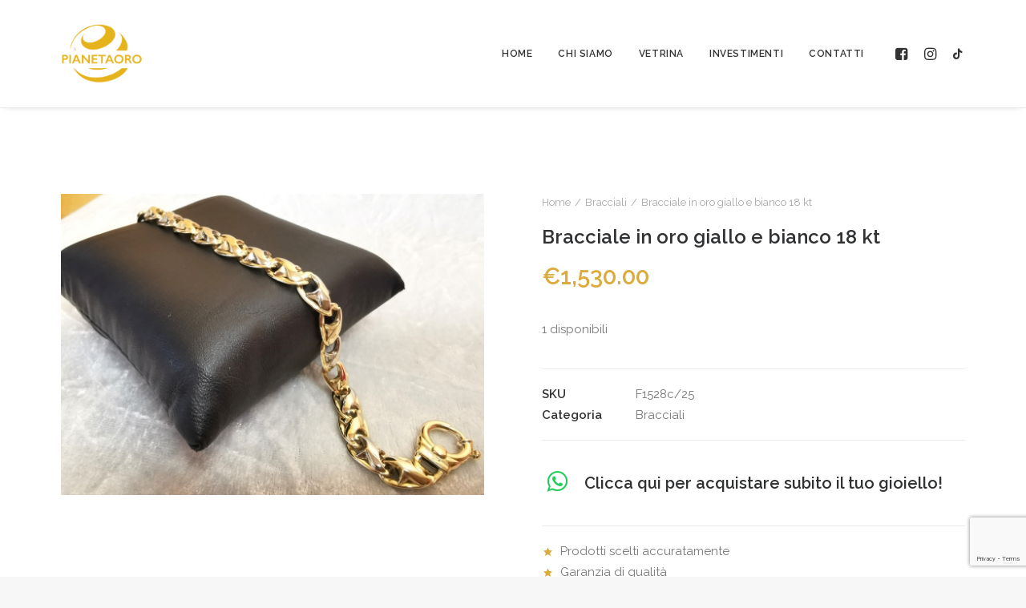

--- FILE ---
content_type: text/html; charset=UTF-8
request_url: https://pianetaoro.it/prodotto/bracciale-in-oro-giallo-e-bianco-18-kt/
body_size: 18946
content:
<!DOCTYPE html>
<html class="no-touch" lang="it-IT" xmlns="http://www.w3.org/1999/xhtml">
<head>
<meta http-equiv="Content-Type" content="text/html; charset=UTF-8">
<meta name="viewport" content="width=device-width, initial-scale=1">
<link rel="profile" href="http://gmpg.org/xfn/11">
<link rel="pingback" href="https://pianetaoro.it/xmlrpc.php">
<meta name='robots' content='index, follow, max-image-preview:large, max-snippet:-1, max-video-preview:-1' />

	<!-- This site is optimized with the Yoast SEO plugin v24.0 - https://yoast.com/wordpress/plugins/seo/ -->
	<title>Bracciale in oro giallo e bianco 18 kt - Pianeta Oro</title>
	<link rel="canonical" href="https://pianetaoro.it/prodotto/bracciale-in-oro-giallo-e-bianco-18-kt/" />
	<meta property="og:locale" content="it_IT" />
	<meta property="og:type" content="article" />
	<meta property="og:title" content="Bracciale in oro giallo e bianco 18 kt - Pianeta Oro" />
	<meta property="og:description" content="Bracciale in oro giallo e bianco 18 kt gr 13.9 cm 19.5" />
	<meta property="og:url" content="https://pianetaoro.it/prodotto/bracciale-in-oro-giallo-e-bianco-18-kt/" />
	<meta property="og:site_name" content="Pianeta Oro" />
	<meta property="article:modified_time" content="2026-01-12T16:10:07+00:00" />
	<meta property="og:image" content="http://pianetaoro.it/wp-content/uploads/2026/01/IMG_20260108_135202_edit_1169316005581469-FILEminimizer.jpg" />
	<meta property="og:image:width" content="1079" />
	<meta property="og:image:height" content="768" />
	<meta property="og:image:type" content="image/jpeg" />
	<meta name="twitter:card" content="summary_large_image" />
	<meta name="twitter:label1" content="Tempo di lettura stimato" />
	<meta name="twitter:data1" content="1 minuto" />
	<script type="application/ld+json" class="yoast-schema-graph">{"@context":"https://schema.org","@graph":[{"@type":"WebPage","@id":"https://pianetaoro.it/prodotto/bracciale-in-oro-giallo-e-bianco-18-kt/","url":"https://pianetaoro.it/prodotto/bracciale-in-oro-giallo-e-bianco-18-kt/","name":"Bracciale in oro giallo e bianco 18 kt - Pianeta Oro","isPartOf":{"@id":"http://pianetaoro.it/#website"},"primaryImageOfPage":{"@id":"https://pianetaoro.it/prodotto/bracciale-in-oro-giallo-e-bianco-18-kt/#primaryimage"},"image":{"@id":"https://pianetaoro.it/prodotto/bracciale-in-oro-giallo-e-bianco-18-kt/#primaryimage"},"thumbnailUrl":"https://pianetaoro.it/wp-content/uploads/2026/01/IMG_20260108_135202_edit_1169316005581469-FILEminimizer.jpg","datePublished":"2026-01-08T14:40:04+00:00","dateModified":"2026-01-12T16:10:07+00:00","breadcrumb":{"@id":"https://pianetaoro.it/prodotto/bracciale-in-oro-giallo-e-bianco-18-kt/#breadcrumb"},"inLanguage":"it-IT","potentialAction":[{"@type":"ReadAction","target":["https://pianetaoro.it/prodotto/bracciale-in-oro-giallo-e-bianco-18-kt/"]}]},{"@type":"ImageObject","inLanguage":"it-IT","@id":"https://pianetaoro.it/prodotto/bracciale-in-oro-giallo-e-bianco-18-kt/#primaryimage","url":"https://pianetaoro.it/wp-content/uploads/2026/01/IMG_20260108_135202_edit_1169316005581469-FILEminimizer.jpg","contentUrl":"https://pianetaoro.it/wp-content/uploads/2026/01/IMG_20260108_135202_edit_1169316005581469-FILEminimizer.jpg","width":1079,"height":768},{"@type":"BreadcrumbList","@id":"https://pianetaoro.it/prodotto/bracciale-in-oro-giallo-e-bianco-18-kt/#breadcrumb","itemListElement":[{"@type":"ListItem","position":1,"name":"Home","item":"http://pianetaoro.it/"},{"@type":"ListItem","position":2,"name":"Shop","item":"http://pianetaoro.it/negozio/"},{"@type":"ListItem","position":3,"name":"Bracciale in oro giallo e bianco 18 kt"}]},{"@type":"WebSite","@id":"http://pianetaoro.it/#website","url":"http://pianetaoro.it/","name":"Pianeta Oro","description":"Compro-vendo oro professionale e trasparente presente da oltre 10 anni a Rimini.","potentialAction":[{"@type":"SearchAction","target":{"@type":"EntryPoint","urlTemplate":"http://pianetaoro.it/?s={search_term_string}"},"query-input":{"@type":"PropertyValueSpecification","valueRequired":true,"valueName":"search_term_string"}}],"inLanguage":"it-IT"}]}</script>
	<!-- / Yoast SEO plugin. -->


<link rel='dns-prefetch' href='//fonts.googleapis.com' />
<link rel='dns-prefetch' href='//www.googletagmanager.com' />
<link rel="alternate" type="application/rss+xml" title="Pianeta Oro &raquo; Feed" href="https://pianetaoro.it/feed/" />
<link rel="alternate" type="application/rss+xml" title="Pianeta Oro &raquo; Feed dei commenti" href="https://pianetaoro.it/comments/feed/" />
<link rel="alternate" type="application/rss+xml" title="Pianeta Oro &raquo; Bracciale in oro giallo e bianco 18 kt Feed dei commenti" href="https://pianetaoro.it/prodotto/bracciale-in-oro-giallo-e-bianco-18-kt/feed/" />
<link rel="alternate" title="oEmbed (JSON)" type="application/json+oembed" href="https://pianetaoro.it/wp-json/oembed/1.0/embed?url=https%3A%2F%2Fpianetaoro.it%2Fprodotto%2Fbracciale-in-oro-giallo-e-bianco-18-kt%2F" />
<link rel="alternate" title="oEmbed (XML)" type="text/xml+oembed" href="https://pianetaoro.it/wp-json/oembed/1.0/embed?url=https%3A%2F%2Fpianetaoro.it%2Fprodotto%2Fbracciale-in-oro-giallo-e-bianco-18-kt%2F&#038;format=xml" />
<style id='wp-img-auto-sizes-contain-inline-css' type='text/css'>
img:is([sizes=auto i],[sizes^="auto," i]){contain-intrinsic-size:3000px 1500px}
/*# sourceURL=wp-img-auto-sizes-contain-inline-css */
</style>
<style id='wp-emoji-styles-inline-css' type='text/css'>

	img.wp-smiley, img.emoji {
		display: inline !important;
		border: none !important;
		box-shadow: none !important;
		height: 1em !important;
		width: 1em !important;
		margin: 0 0.07em !important;
		vertical-align: -0.1em !important;
		background: none !important;
		padding: 0 !important;
	}
/*# sourceURL=wp-emoji-styles-inline-css */
</style>
<style id='wp-block-library-inline-css' type='text/css'>
:root{--wp-block-synced-color:#7a00df;--wp-block-synced-color--rgb:122,0,223;--wp-bound-block-color:var(--wp-block-synced-color);--wp-editor-canvas-background:#ddd;--wp-admin-theme-color:#007cba;--wp-admin-theme-color--rgb:0,124,186;--wp-admin-theme-color-darker-10:#006ba1;--wp-admin-theme-color-darker-10--rgb:0,107,160.5;--wp-admin-theme-color-darker-20:#005a87;--wp-admin-theme-color-darker-20--rgb:0,90,135;--wp-admin-border-width-focus:2px}@media (min-resolution:192dpi){:root{--wp-admin-border-width-focus:1.5px}}.wp-element-button{cursor:pointer}:root .has-very-light-gray-background-color{background-color:#eee}:root .has-very-dark-gray-background-color{background-color:#313131}:root .has-very-light-gray-color{color:#eee}:root .has-very-dark-gray-color{color:#313131}:root .has-vivid-green-cyan-to-vivid-cyan-blue-gradient-background{background:linear-gradient(135deg,#00d084,#0693e3)}:root .has-purple-crush-gradient-background{background:linear-gradient(135deg,#34e2e4,#4721fb 50%,#ab1dfe)}:root .has-hazy-dawn-gradient-background{background:linear-gradient(135deg,#faaca8,#dad0ec)}:root .has-subdued-olive-gradient-background{background:linear-gradient(135deg,#fafae1,#67a671)}:root .has-atomic-cream-gradient-background{background:linear-gradient(135deg,#fdd79a,#004a59)}:root .has-nightshade-gradient-background{background:linear-gradient(135deg,#330968,#31cdcf)}:root .has-midnight-gradient-background{background:linear-gradient(135deg,#020381,#2874fc)}:root{--wp--preset--font-size--normal:16px;--wp--preset--font-size--huge:42px}.has-regular-font-size{font-size:1em}.has-larger-font-size{font-size:2.625em}.has-normal-font-size{font-size:var(--wp--preset--font-size--normal)}.has-huge-font-size{font-size:var(--wp--preset--font-size--huge)}.has-text-align-center{text-align:center}.has-text-align-left{text-align:left}.has-text-align-right{text-align:right}.has-fit-text{white-space:nowrap!important}#end-resizable-editor-section{display:none}.aligncenter{clear:both}.items-justified-left{justify-content:flex-start}.items-justified-center{justify-content:center}.items-justified-right{justify-content:flex-end}.items-justified-space-between{justify-content:space-between}.screen-reader-text{border:0;clip-path:inset(50%);height:1px;margin:-1px;overflow:hidden;padding:0;position:absolute;width:1px;word-wrap:normal!important}.screen-reader-text:focus{background-color:#ddd;clip-path:none;color:#444;display:block;font-size:1em;height:auto;left:5px;line-height:normal;padding:15px 23px 14px;text-decoration:none;top:5px;width:auto;z-index:100000}html :where(.has-border-color){border-style:solid}html :where([style*=border-top-color]){border-top-style:solid}html :where([style*=border-right-color]){border-right-style:solid}html :where([style*=border-bottom-color]){border-bottom-style:solid}html :where([style*=border-left-color]){border-left-style:solid}html :where([style*=border-width]){border-style:solid}html :where([style*=border-top-width]){border-top-style:solid}html :where([style*=border-right-width]){border-right-style:solid}html :where([style*=border-bottom-width]){border-bottom-style:solid}html :where([style*=border-left-width]){border-left-style:solid}html :where(img[class*=wp-image-]){height:auto;max-width:100%}:where(figure){margin:0 0 1em}html :where(.is-position-sticky){--wp-admin--admin-bar--position-offset:var(--wp-admin--admin-bar--height,0px)}@media screen and (max-width:600px){html :where(.is-position-sticky){--wp-admin--admin-bar--position-offset:0px}}

/*# sourceURL=wp-block-library-inline-css */
</style><link rel='stylesheet' id='wc-blocks-style-css' href='https://pianetaoro.it/wp-content/plugins/woocommerce/assets/client/blocks/wc-blocks.css?ver=wc-9.4.4' type='text/css' media='all' />
<style id='global-styles-inline-css' type='text/css'>
:root{--wp--preset--aspect-ratio--square: 1;--wp--preset--aspect-ratio--4-3: 4/3;--wp--preset--aspect-ratio--3-4: 3/4;--wp--preset--aspect-ratio--3-2: 3/2;--wp--preset--aspect-ratio--2-3: 2/3;--wp--preset--aspect-ratio--16-9: 16/9;--wp--preset--aspect-ratio--9-16: 9/16;--wp--preset--color--black: #000000;--wp--preset--color--cyan-bluish-gray: #abb8c3;--wp--preset--color--white: #ffffff;--wp--preset--color--pale-pink: #f78da7;--wp--preset--color--vivid-red: #cf2e2e;--wp--preset--color--luminous-vivid-orange: #ff6900;--wp--preset--color--luminous-vivid-amber: #fcb900;--wp--preset--color--light-green-cyan: #7bdcb5;--wp--preset--color--vivid-green-cyan: #00d084;--wp--preset--color--pale-cyan-blue: #8ed1fc;--wp--preset--color--vivid-cyan-blue: #0693e3;--wp--preset--color--vivid-purple: #9b51e0;--wp--preset--gradient--vivid-cyan-blue-to-vivid-purple: linear-gradient(135deg,rgb(6,147,227) 0%,rgb(155,81,224) 100%);--wp--preset--gradient--light-green-cyan-to-vivid-green-cyan: linear-gradient(135deg,rgb(122,220,180) 0%,rgb(0,208,130) 100%);--wp--preset--gradient--luminous-vivid-amber-to-luminous-vivid-orange: linear-gradient(135deg,rgb(252,185,0) 0%,rgb(255,105,0) 100%);--wp--preset--gradient--luminous-vivid-orange-to-vivid-red: linear-gradient(135deg,rgb(255,105,0) 0%,rgb(207,46,46) 100%);--wp--preset--gradient--very-light-gray-to-cyan-bluish-gray: linear-gradient(135deg,rgb(238,238,238) 0%,rgb(169,184,195) 100%);--wp--preset--gradient--cool-to-warm-spectrum: linear-gradient(135deg,rgb(74,234,220) 0%,rgb(151,120,209) 20%,rgb(207,42,186) 40%,rgb(238,44,130) 60%,rgb(251,105,98) 80%,rgb(254,248,76) 100%);--wp--preset--gradient--blush-light-purple: linear-gradient(135deg,rgb(255,206,236) 0%,rgb(152,150,240) 100%);--wp--preset--gradient--blush-bordeaux: linear-gradient(135deg,rgb(254,205,165) 0%,rgb(254,45,45) 50%,rgb(107,0,62) 100%);--wp--preset--gradient--luminous-dusk: linear-gradient(135deg,rgb(255,203,112) 0%,rgb(199,81,192) 50%,rgb(65,88,208) 100%);--wp--preset--gradient--pale-ocean: linear-gradient(135deg,rgb(255,245,203) 0%,rgb(182,227,212) 50%,rgb(51,167,181) 100%);--wp--preset--gradient--electric-grass: linear-gradient(135deg,rgb(202,248,128) 0%,rgb(113,206,126) 100%);--wp--preset--gradient--midnight: linear-gradient(135deg,rgb(2,3,129) 0%,rgb(40,116,252) 100%);--wp--preset--font-size--small: 13px;--wp--preset--font-size--medium: 20px;--wp--preset--font-size--large: 36px;--wp--preset--font-size--x-large: 42px;--wp--preset--font-family--inter: "Inter", sans-serif;--wp--preset--font-family--cardo: Cardo;--wp--preset--spacing--20: 0.44rem;--wp--preset--spacing--30: 0.67rem;--wp--preset--spacing--40: 1rem;--wp--preset--spacing--50: 1.5rem;--wp--preset--spacing--60: 2.25rem;--wp--preset--spacing--70: 3.38rem;--wp--preset--spacing--80: 5.06rem;--wp--preset--shadow--natural: 6px 6px 9px rgba(0, 0, 0, 0.2);--wp--preset--shadow--deep: 12px 12px 50px rgba(0, 0, 0, 0.4);--wp--preset--shadow--sharp: 6px 6px 0px rgba(0, 0, 0, 0.2);--wp--preset--shadow--outlined: 6px 6px 0px -3px rgb(255, 255, 255), 6px 6px rgb(0, 0, 0);--wp--preset--shadow--crisp: 6px 6px 0px rgb(0, 0, 0);}:where(.is-layout-flex){gap: 0.5em;}:where(.is-layout-grid){gap: 0.5em;}body .is-layout-flex{display: flex;}.is-layout-flex{flex-wrap: wrap;align-items: center;}.is-layout-flex > :is(*, div){margin: 0;}body .is-layout-grid{display: grid;}.is-layout-grid > :is(*, div){margin: 0;}:where(.wp-block-columns.is-layout-flex){gap: 2em;}:where(.wp-block-columns.is-layout-grid){gap: 2em;}:where(.wp-block-post-template.is-layout-flex){gap: 1.25em;}:where(.wp-block-post-template.is-layout-grid){gap: 1.25em;}.has-black-color{color: var(--wp--preset--color--black) !important;}.has-cyan-bluish-gray-color{color: var(--wp--preset--color--cyan-bluish-gray) !important;}.has-white-color{color: var(--wp--preset--color--white) !important;}.has-pale-pink-color{color: var(--wp--preset--color--pale-pink) !important;}.has-vivid-red-color{color: var(--wp--preset--color--vivid-red) !important;}.has-luminous-vivid-orange-color{color: var(--wp--preset--color--luminous-vivid-orange) !important;}.has-luminous-vivid-amber-color{color: var(--wp--preset--color--luminous-vivid-amber) !important;}.has-light-green-cyan-color{color: var(--wp--preset--color--light-green-cyan) !important;}.has-vivid-green-cyan-color{color: var(--wp--preset--color--vivid-green-cyan) !important;}.has-pale-cyan-blue-color{color: var(--wp--preset--color--pale-cyan-blue) !important;}.has-vivid-cyan-blue-color{color: var(--wp--preset--color--vivid-cyan-blue) !important;}.has-vivid-purple-color{color: var(--wp--preset--color--vivid-purple) !important;}.has-black-background-color{background-color: var(--wp--preset--color--black) !important;}.has-cyan-bluish-gray-background-color{background-color: var(--wp--preset--color--cyan-bluish-gray) !important;}.has-white-background-color{background-color: var(--wp--preset--color--white) !important;}.has-pale-pink-background-color{background-color: var(--wp--preset--color--pale-pink) !important;}.has-vivid-red-background-color{background-color: var(--wp--preset--color--vivid-red) !important;}.has-luminous-vivid-orange-background-color{background-color: var(--wp--preset--color--luminous-vivid-orange) !important;}.has-luminous-vivid-amber-background-color{background-color: var(--wp--preset--color--luminous-vivid-amber) !important;}.has-light-green-cyan-background-color{background-color: var(--wp--preset--color--light-green-cyan) !important;}.has-vivid-green-cyan-background-color{background-color: var(--wp--preset--color--vivid-green-cyan) !important;}.has-pale-cyan-blue-background-color{background-color: var(--wp--preset--color--pale-cyan-blue) !important;}.has-vivid-cyan-blue-background-color{background-color: var(--wp--preset--color--vivid-cyan-blue) !important;}.has-vivid-purple-background-color{background-color: var(--wp--preset--color--vivid-purple) !important;}.has-black-border-color{border-color: var(--wp--preset--color--black) !important;}.has-cyan-bluish-gray-border-color{border-color: var(--wp--preset--color--cyan-bluish-gray) !important;}.has-white-border-color{border-color: var(--wp--preset--color--white) !important;}.has-pale-pink-border-color{border-color: var(--wp--preset--color--pale-pink) !important;}.has-vivid-red-border-color{border-color: var(--wp--preset--color--vivid-red) !important;}.has-luminous-vivid-orange-border-color{border-color: var(--wp--preset--color--luminous-vivid-orange) !important;}.has-luminous-vivid-amber-border-color{border-color: var(--wp--preset--color--luminous-vivid-amber) !important;}.has-light-green-cyan-border-color{border-color: var(--wp--preset--color--light-green-cyan) !important;}.has-vivid-green-cyan-border-color{border-color: var(--wp--preset--color--vivid-green-cyan) !important;}.has-pale-cyan-blue-border-color{border-color: var(--wp--preset--color--pale-cyan-blue) !important;}.has-vivid-cyan-blue-border-color{border-color: var(--wp--preset--color--vivid-cyan-blue) !important;}.has-vivid-purple-border-color{border-color: var(--wp--preset--color--vivid-purple) !important;}.has-vivid-cyan-blue-to-vivid-purple-gradient-background{background: var(--wp--preset--gradient--vivid-cyan-blue-to-vivid-purple) !important;}.has-light-green-cyan-to-vivid-green-cyan-gradient-background{background: var(--wp--preset--gradient--light-green-cyan-to-vivid-green-cyan) !important;}.has-luminous-vivid-amber-to-luminous-vivid-orange-gradient-background{background: var(--wp--preset--gradient--luminous-vivid-amber-to-luminous-vivid-orange) !important;}.has-luminous-vivid-orange-to-vivid-red-gradient-background{background: var(--wp--preset--gradient--luminous-vivid-orange-to-vivid-red) !important;}.has-very-light-gray-to-cyan-bluish-gray-gradient-background{background: var(--wp--preset--gradient--very-light-gray-to-cyan-bluish-gray) !important;}.has-cool-to-warm-spectrum-gradient-background{background: var(--wp--preset--gradient--cool-to-warm-spectrum) !important;}.has-blush-light-purple-gradient-background{background: var(--wp--preset--gradient--blush-light-purple) !important;}.has-blush-bordeaux-gradient-background{background: var(--wp--preset--gradient--blush-bordeaux) !important;}.has-luminous-dusk-gradient-background{background: var(--wp--preset--gradient--luminous-dusk) !important;}.has-pale-ocean-gradient-background{background: var(--wp--preset--gradient--pale-ocean) !important;}.has-electric-grass-gradient-background{background: var(--wp--preset--gradient--electric-grass) !important;}.has-midnight-gradient-background{background: var(--wp--preset--gradient--midnight) !important;}.has-small-font-size{font-size: var(--wp--preset--font-size--small) !important;}.has-medium-font-size{font-size: var(--wp--preset--font-size--medium) !important;}.has-large-font-size{font-size: var(--wp--preset--font-size--large) !important;}.has-x-large-font-size{font-size: var(--wp--preset--font-size--x-large) !important;}
/*# sourceURL=global-styles-inline-css */
</style>

<style id='classic-theme-styles-inline-css' type='text/css'>
/*! This file is auto-generated */
.wp-block-button__link{color:#fff;background-color:#32373c;border-radius:9999px;box-shadow:none;text-decoration:none;padding:calc(.667em + 2px) calc(1.333em + 2px);font-size:1.125em}.wp-block-file__button{background:#32373c;color:#fff;text-decoration:none}
/*# sourceURL=/wp-includes/css/classic-themes.min.css */
</style>
<link rel='stylesheet' id='contact-form-7-css' href='https://pianetaoro.it/wp-content/plugins/contact-form-7/includes/css/styles.css?ver=6.0.1' type='text/css' media='all' />
<link rel='stylesheet' id='uncodefont-google-css' href='//fonts.googleapis.com/css?family=Raleway%3A100%2C200%2C300%2Cregular%2C500%2C600%2C700%2C800%2C900%2C100italic%2C200italic%2C300italic%2Citalic%2C500italic%2C600italic%2C700italic%2C800italic%2C900italic%7CRaleway+Dots%3Aregular&#038;subset=cyrillic%2Ccyrillic-ext%2Clatin%2Clatin-ext%2Cvietnamese&#038;ver=2.9.1.3' type='text/css' media='all' />
<style id='woocommerce-inline-inline-css' type='text/css'>
.woocommerce form .form-row .required { visibility: visible; }
/*# sourceURL=woocommerce-inline-inline-css */
</style>
<link rel='stylesheet' id='ywctm-frontend-css' href='https://pianetaoro.it/wp-content/plugins/yith-woocommerce-catalog-mode/assets/css/frontend.min.css?ver=2.41.0' type='text/css' media='all' />
<style id='ywctm-frontend-inline-css' type='text/css'>
form.cart button.single_add_to_cart_button, .ppc-button-wrapper, .wc-ppcp-paylater-msg__container, form.cart .quantity, table.variations, form.variations_form, .single_variation_wrap .variations_button, .widget.woocommerce.widget_shopping_cart{display: none !important}
/*# sourceURL=ywctm-frontend-inline-css */
</style>
<link rel='stylesheet' id='uncode-style-css' href='https://pianetaoro.it/wp-content/themes/uncode/library/css/style.css?ver=1156663878' type='text/css' media='all' />
<style id='uncode-style-inline-css' type='text/css'>

@media (max-width: 959px) { .navbar-brand > * { height: 40px !important;}}
@media (min-width: 960px) { .limit-width { max-width: 1200px; margin: auto;}}
.menu-primary ul.menu-smart > li > a, .menu-primary ul.menu-smart li.dropdown > a, .menu-primary ul.menu-smart li.mega-menu > a, .vmenu-container ul.menu-smart > li > a, .vmenu-container ul.menu-smart li.dropdown > a { text-transform: uppercase; }
.menu-primary ul.menu-smart ul a, .vmenu-container ul.menu-smart ul a { text-transform: uppercase; }
#changer-back-color { transition: background-color 1000ms cubic-bezier(0.25, 1, 0.5, 1) !important; } #changer-back-color > div { transition: opacity 1000ms cubic-bezier(0.25, 1, 0.5, 1) !important; } body.bg-changer-init.disable-hover .main-wrapper .style-light,  body.bg-changer-init.disable-hover .main-wrapper .style-light h1,  body.bg-changer-init.disable-hover .main-wrapper .style-light h2, body.bg-changer-init.disable-hover .main-wrapper .style-light h3, body.bg-changer-init.disable-hover .main-wrapper .style-light h4, body.bg-changer-init.disable-hover .main-wrapper .style-light h5, body.bg-changer-init.disable-hover .main-wrapper .style-light h6, body.bg-changer-init.disable-hover .main-wrapper .style-light a, body.bg-changer-init.disable-hover .main-wrapper .style-dark, body.bg-changer-init.disable-hover .main-wrapper .style-dark h1, body.bg-changer-init.disable-hover .main-wrapper .style-dark h2, body.bg-changer-init.disable-hover .main-wrapper .style-dark h3, body.bg-changer-init.disable-hover .main-wrapper .style-dark h4, body.bg-changer-init.disable-hover .main-wrapper .style-dark h5, body.bg-changer-init.disable-hover .main-wrapper .style-dark h6, body.bg-changer-init.disable-hover .main-wrapper .style-dark a { transition: color 1000ms cubic-bezier(0.25, 1, 0.5, 1) !important; }
/*# sourceURL=uncode-style-inline-css */
</style>
<link rel='stylesheet' id='uncode-woocommerce-css' href='https://pianetaoro.it/wp-content/themes/uncode/library/css/woocommerce.css?ver=1156663878' type='text/css' media='all' />
<link rel='stylesheet' id='uncode-icons-css' href='https://pianetaoro.it/wp-content/themes/uncode/library/css/uncode-icons.css?ver=1156663878' type='text/css' media='all' />
<link rel='stylesheet' id='uncode-custom-style-css' href='https://pianetaoro.it/wp-content/themes/uncode/library/css/style-custom.css?ver=1156663878' type='text/css' media='all' />
<link rel='stylesheet' id='child-style-css' href='https://pianetaoro.it/wp-content/themes/uncode-child/style.css?ver=1728954969' type='text/css' media='all' />
<script type="text/javascript" src="https://pianetaoro.it/wp-includes/js/jquery/jquery.min.js?ver=3.7.1" id="jquery-core-js"></script>
<script type="text/javascript" src="https://pianetaoro.it/wp-includes/js/jquery/jquery-migrate.min.js?ver=3.4.1" id="jquery-migrate-js"></script>
<script type="text/javascript" src="https://pianetaoro.it/wp-content/plugins/woocommerce/assets/js/jquery-blockui/jquery.blockUI.min.js?ver=2.7.0-wc.9.4.4" id="jquery-blockui-js" data-wp-strategy="defer"></script>
<script type="text/javascript" id="wc-add-to-cart-js-extra">
/* <![CDATA[ */
var wc_add_to_cart_params = {"ajax_url":"/wp-admin/admin-ajax.php","wc_ajax_url":"/?wc-ajax=%%endpoint%%","i18n_view_cart":"Visualizza carrello","cart_url":"https://pianetaoro.it/carrello/","is_cart":"","cart_redirect_after_add":"no"};
//# sourceURL=wc-add-to-cart-js-extra
/* ]]> */
</script>
<script type="text/javascript" src="https://pianetaoro.it/wp-content/plugins/woocommerce/assets/js/frontend/add-to-cart.min.js?ver=9.4.4" id="wc-add-to-cart-js" data-wp-strategy="defer"></script>
<script type="text/javascript" src="https://pianetaoro.it/wp-content/plugins/woocommerce/assets/js/zoom/jquery.zoom.min.js?ver=1.7.21-wc.9.4.4" id="zoom-js" defer="defer" data-wp-strategy="defer"></script>
<script type="text/javascript" src="https://pianetaoro.it/wp-content/plugins/woocommerce/assets/js/flexslider/jquery.flexslider.min.js?ver=2.7.2-wc.9.4.4" id="flexslider-js" defer="defer" data-wp-strategy="defer"></script>
<script type="text/javascript" id="wc-single-product-js-extra">
/* <![CDATA[ */
var wc_single_product_params = {"i18n_required_rating_text":"Seleziona una valutazione","review_rating_required":"yes","flexslider":{"rtl":false,"animation":"slide","smoothHeight":true,"directionNav":false,"controlNav":"thumbnails","slideshow":false,"animationSpeed":500,"animationLoop":false,"allowOneSlide":false},"zoom_enabled":"1","zoom_options":[],"photoswipe_enabled":"","photoswipe_options":{"shareEl":false,"closeOnScroll":false,"history":false,"hideAnimationDuration":0,"showAnimationDuration":0},"flexslider_enabled":""};
//# sourceURL=wc-single-product-js-extra
/* ]]> */
</script>
<script type="text/javascript" src="https://pianetaoro.it/wp-content/plugins/woocommerce/assets/js/frontend/single-product.min.js?ver=9.4.4" id="wc-single-product-js" defer="defer" data-wp-strategy="defer"></script>
<script type="text/javascript" src="https://pianetaoro.it/wp-content/plugins/woocommerce/assets/js/js-cookie/js.cookie.min.js?ver=2.1.4-wc.9.4.4" id="js-cookie-js" data-wp-strategy="defer"></script>
<script type="text/javascript" id="woocommerce-js-extra">
/* <![CDATA[ */
var woocommerce_params = {"ajax_url":"/wp-admin/admin-ajax.php","wc_ajax_url":"/?wc-ajax=%%endpoint%%"};
//# sourceURL=woocommerce-js-extra
/* ]]> */
</script>
<script type="text/javascript" src="https://pianetaoro.it/wp-content/plugins/woocommerce/assets/js/frontend/woocommerce.min.js?ver=9.4.4" id="woocommerce-js" defer="defer" data-wp-strategy="defer"></script>
<script type="text/javascript" src="https://pianetaoro.it/wp-content/plugins/uncode-js_composer/assets/js/vendors/woocommerce-add-to-cart.js?ver=7.8" id="vc_woocommerce-add-to-cart-js-js"></script>
<script type="text/javascript" id="uncode-init-js-extra">
/* <![CDATA[ */
var SiteParameters = {"days":"giorni","hours":"ore","minutes":"minuti","seconds":"secondi","constant_scroll":"on","scroll_speed":"2","parallax_factor":"0.25","loading":"Caricamento...","slide_name":"slide","slide_footer":"footer","ajax_url":"https://pianetaoro.it/wp-admin/admin-ajax.php","nonce_adaptive_images":"c89fae489a","nonce_srcset_async":"31be7936a1","enable_debug":"","block_mobile_videos":"","is_frontend_editor":"","main_width":["1200","px"],"mobile_parallax_allowed":"","listen_for_screen_update":"1","wireframes_plugin_active":"1","sticky_elements":"off","resize_quality":"90","register_metadata":"1","bg_changer_time":"1000","update_wc_fragments":"1","optimize_shortpixel_image":"","menu_mobile_offcanvas_gap":"45","custom_cursor_selector":"[href], .trigger-overlay, .owl-next, .owl-prev, .owl-dot, input[type=\"submit\"], input[type=\"checkbox\"], button[type=\"submit\"], a[class^=\"ilightbox\"], .ilightbox-thumbnail, .ilightbox-prev, .ilightbox-next, .overlay-close, .unmodal-close, .qty-inset \u003E span, .share-button li, .uncode-post-titles .tmb.tmb-click-area, .btn-link, .tmb-click-row .t-inside, .lg-outer button, .lg-thumb img, a[data-lbox], .uncode-close-offcanvas-overlay, .uncode-nav-next, .uncode-nav-prev, .uncode-nav-index","mobile_parallax_animation":"","lbox_enhanced":"1","native_media_player":"","vimeoPlayerParams":"?autoplay=0","ajax_filter_key_search":"key","ajax_filter_key_unfilter":"unfilter","index_pagination_disable_scroll":"","index_pagination_scroll_to":"","uncode_wc_popup_cart_qty":"","disable_hover_hack":"","uncode_nocookie":"","menuHideOnClick":"1","smoothScroll":"","smoothScrollDisableHover":"","smoothScrollQuery":"960","uncode_force_onepage_dots":"","uncode_smooth_scroll_safe":"","uncode_lb_add_galleries":", .gallery","uncode_lb_add_items":", .gallery .gallery-item a","dynamic_srcset_active":"1","dynamic_srcset_bg_mobile_breakpoint":"570","dynamic_srcset_bunch_limit":"1","dynamic_srcset_bg_mobile_size":"0","activate_webp":"","force_webp":""};
//# sourceURL=uncode-init-js-extra
/* ]]> */
</script>
<script type="text/javascript" src="https://pianetaoro.it/wp-content/themes/uncode/library/js/init.js?ver=1156663878" id="uncode-init-js"></script>
<script></script><link rel="https://api.w.org/" href="https://pianetaoro.it/wp-json/" /><link rel="alternate" title="JSON" type="application/json" href="https://pianetaoro.it/wp-json/wp/v2/product/137913" /><link rel="EditURI" type="application/rsd+xml" title="RSD" href="https://pianetaoro.it/xmlrpc.php?rsd" />
<meta name="generator" content="WordPress 6.9" />
<meta name="generator" content="WooCommerce 9.4.4" />
<link rel='shortlink' href='https://pianetaoro.it/?p=137913' />
<meta name="generator" content="Site Kit by Google 1.144.0" />	<noscript><style>.woocommerce-product-gallery{ opacity: 1 !important; }</style></noscript>
	<style class='wp-fonts-local' type='text/css'>
@font-face{font-family:Inter;font-style:normal;font-weight:300 900;font-display:fallback;src:url('https://pianetaoro.it/wp-content/plugins/woocommerce/assets/fonts/Inter-VariableFont_slnt,wght.woff2') format('woff2');font-stretch:normal;}
@font-face{font-family:Cardo;font-style:normal;font-weight:400;font-display:fallback;src:url('https://pianetaoro.it/wp-content/plugins/woocommerce/assets/fonts/cardo_normal_400.woff2') format('woff2');}
</style>
<link rel="icon" href="https://pianetaoro.it/wp-content/uploads/2024/03/cropped-favicon-pianeta-oro-32x32.png" sizes="32x32" />
<link rel="icon" href="https://pianetaoro.it/wp-content/uploads/2024/03/cropped-favicon-pianeta-oro-192x192.png" sizes="192x192" />
<link rel="apple-touch-icon" href="https://pianetaoro.it/wp-content/uploads/2024/03/cropped-favicon-pianeta-oro-180x180.png" />
<meta name="msapplication-TileImage" content="https://pianetaoro.it/wp-content/uploads/2024/03/cropped-favicon-pianeta-oro-270x270.png" />
<noscript><style> .wpb_animate_when_almost_visible { opacity: 1; }</style></noscript></head>
<body class="wp-singular product-template-default single single-product postid-137913 wp-theme-uncode wp-child-theme-uncode-child  style-color-lxmt-bg theme-uncode woocommerce woocommerce-page woocommerce-no-js hormenu-position-left hmenu hmenu-position-right header-full-width main-center-align menu-mobile-default wc-zoom-enabled mobile-parallax-not-allowed ilb-no-bounce unreg uncode-wc-single-product-slider-enabled uncode-btn-circle qw-body-scroll-disabled menu-sticky-fix no-qty-fx uncode-sidecart-mobile-disabled no-product-upsells wpb-js-composer js-comp-ver-7.8 vc_responsive" data-border="0">
		<div id="vh_layout_help"></div><div class="body-borders" data-border="0"><div class="top-border body-border-shadow"></div><div class="right-border body-border-shadow"></div><div class="bottom-border body-border-shadow"></div><div class="left-border body-border-shadow"></div><div class="top-border style-light-bg"></div><div class="right-border style-light-bg"></div><div class="bottom-border style-light-bg"></div><div class="left-border style-light-bg"></div></div>	<div class="box-wrapper">
		<div class="box-container">
		<script type="text/javascript" id="initBox">UNCODE.initBox();</script>
		<div class="menu-wrapper menu-shrink menu-sticky">
													
													<header id="masthead" class="navbar menu-primary menu-light submenu-light style-light-original menu-with-logo">
														<div class="menu-container style-color-xsdn-bg menu-borders menu-shadows">
															<div class="row-menu limit-width">
																<div class="row-menu-inner">
																	<div id="logo-container-mobile" class="col-lg-0 logo-container middle">
																		<div id="main-logo" class="navbar-header style-light">
																			<a href="https://pianetaoro.it/" class="navbar-brand" data-minheight="40" aria-label="Pianeta Oro"><div class="logo-image main-logo  logo-light" data-maxheight="80" style="height: 80px;"><img fetchpriority="high" decoding="async" src="https://pianetaoro.it/wp-content/uploads/2024/03/logo_pianetaoro-oro-min.png" alt="logo" width="500" height="393" class="img-responsive" /></div><div class="logo-image main-logo  logo-dark" data-maxheight="80" style="height: 80px;display:none;"><img decoding="async" src="https://pianetaoro.it/wp-content/uploads/2024/03/logo_pianetaoro-bianco-min.png" alt="logo" width="500" height="393" class="img-responsive" /></div></a>
																		</div>
																		<div class="mmb-container"><div class="mobile-additional-icons"></div><div class="mobile-menu-button mobile-menu-button-light lines-button"><span class="lines"><span></span></span></div></div>
																	</div>
																	<div class="col-lg-12 main-menu-container middle">
																		<div class="menu-horizontal ">
																			<div class="menu-horizontal-inner">
																				<div class="nav navbar-nav navbar-main navbar-nav-first"><ul id="menu-menu-principale" class="menu-primary-inner menu-smart sm"><li id="menu-item-130610" class="menu-item menu-item-type-post_type menu-item-object-page menu-item-home menu-item-130610 menu-item-link"><a title="Home" href="https://pianetaoro.it/">Home<i class="fa fa-angle-right fa-dropdown"></i></a></li>
<li id="menu-item-130611" class="menu-item menu-item-type-post_type menu-item-object-page menu-item-130611 menu-item-link"><a title="Chi siamo" href="https://pianetaoro.it/chi-siamo/">Chi siamo<i class="fa fa-angle-right fa-dropdown"></i></a></li>
<li id="menu-item-130612" class="menu-item menu-item-type-post_type menu-item-object-page menu-item-130612 menu-item-link"><a title="Vetrina" href="https://pianetaoro.it/vetrina/">Vetrina<i class="fa fa-angle-right fa-dropdown"></i></a></li>
<li id="menu-item-130613" class="menu-item menu-item-type-post_type menu-item-object-page menu-item-130613 menu-item-link"><a title="Investimenti" href="https://pianetaoro.it/investimenti/">Investimenti<i class="fa fa-angle-right fa-dropdown"></i></a></li>
<li id="menu-item-130615" class="menu-item menu-item-type-post_type menu-item-object-page menu-item-130615 menu-item-link"><a title="Contatti" href="https://pianetaoro.it/contatti/">Contatti<i class="fa fa-angle-right fa-dropdown"></i></a></li>
</ul></div><div class="uncode-close-offcanvas-mobile lines-button close navbar-mobile-el"><span class="lines"></span></div><div class="nav navbar-nav navbar-nav-last navbar-extra-icons"><ul class="menu-smart sm menu-icons menu-smart-social"><li class="menu-item-link social-icon tablet-hidden mobile-hidden social-413572"><a href="https://www.facebook.com/PianetaOroRimini/" class="social-menu-link" target="_blank"><i class="fa fa-facebook-square"></i></a></li><li class="menu-item-link social-icon tablet-hidden mobile-hidden social-178486"><a href="https://www.instagram.com/pianetaororimini/" class="social-menu-link" target="_blank"><i class="fa fa-instagram"></i></a></li><li class="menu-item-link social-icon tablet-hidden mobile-hidden social-105999"><a href="https://www.tiktok.com/@simoparrino75" class="social-menu-link" target="_blank"><i class="fa fa-tiktok"></i></a></li></ul></div></div>
																		</div>
																	</div>
																</div>
															</div></div>
													</header>
												</div>			<script type="text/javascript" id="fixMenuHeight">UNCODE.fixMenuHeight();</script>
			<div class="main-wrapper">
				<div class="main-container">
					<div class="page-wrapper">
						<div class="sections-container">
<script type="text/javascript">UNCODE.initHeader();</script>
		<div id="product-137913" class="page-body style-light style-light-bg post-137913 product type-product status-publish has-post-thumbnail product_cat-bracciali first instock shipping-taxable purchasable product-type-simple">
			<div class="post-wrapper">
				<div class="post-body">
<div class="woocommerce-notices-wrapper"></div>
<div data-parent="true" class="vc_row normalise-top-padding-mobile style-color-xsdn-bg row-container" id="row-unique-0"><div class="row col-double-gutter triple-top-padding triple-bottom-padding single-h-padding limit-width row-parent"><div class="wpb_row row-inner"><div class="wpb_column pos-top pos-center align_left column_parent col-lg-6 single-internal-gutter"><div class="uncol style-light"  ><div class="uncoltable"><div class="uncell no-block-padding" ><div class="uncont" ><div class="uncode-wrapper uncode-single-product-gallery  half-dots-gutter no-zoom-mobile uncode-wrapper-layout-std-lateral uncode-wrapper-lateral"   data-gutter="9" data-dots="false">	


<div class="woocommerce-product-gallery woocommerce-product-gallery--with-images woocommerce-product-gallery--columns-3 woocommerce-layout-images-std-lateral images woocommerce-product-gallery--zoom-enabled" data-columns="3" style="opacity: 0; transition: opacity .05s ease-in-out;" data-gallery-options="{&quot;globals&quot;:{&quot;vc_column_inner_width&quot;:6},&quot;default_images&quot;:[137914],&quot;shortcode_atts&quot;:{&quot;layout&quot;:&quot;std-lateral&quot;,&quot;zoom_mobile&quot;:&quot;yes&quot;,&quot;images_size&quot;:&quot;one-one&quot;,&quot;product_badges&quot;:&quot;&quot;,&quot;lateral&quot;:&quot;yes&quot;}}">
			<div class="woocommerce-product-gallery__wrapper" data-skin="black">

	<div class="woocommerce-product-gallery__image woocommerce-product-gallery__image-first " data-delay="" data-speed=""><span class="zoom-overlay"></span><a href="https://pianetaoro.it/wp-content/uploads/2026/01/IMG_20260108_135202_edit_1169316005581469-FILEminimizer.jpg" itemprop="image" class="woocommerce-main-image" data-transparency="transparent" data-counter="on" data-caption="" data-options="thumbnail: 'https://pianetaoro.it/wp-content/uploads/2026/01/IMG_20260108_135202_edit_1169316005581469-FILEminimizer-uai-768x768.jpg'" data-lbox="ilightbox_gallery-228608" data-lb-index="0"><img width="1079" height="768" src="https://pianetaoro.it/wp-content/uploads/2026/01/IMG_20260108_135202_edit_1169316005581469-FILEminimizer.jpg" class="woocommerce-product-gallery__image-first__img wp-post-image" alt="" data-src="https://pianetaoro.it/wp-content/uploads/2026/01/IMG_20260108_135202_edit_1169316005581469-FILEminimizer.jpg" data-caption="IMG_20260108_135202_edit_1169316005581469 (FILEminimizer)" data-large_image="https://pianetaoro.it/wp-content/uploads/2026/01/IMG_20260108_135202_edit_1169316005581469-FILEminimizer.jpg" data-large_image_width="1079" data-large_image_height="768" decoding="async" srcset="https://pianetaoro.it/wp-content/uploads/2026/01/IMG_20260108_135202_edit_1169316005581469-FILEminimizer.jpg 1079w, https://pianetaoro.it/wp-content/uploads/2026/01/IMG_20260108_135202_edit_1169316005581469-FILEminimizer-300x214.jpg 300w, https://pianetaoro.it/wp-content/uploads/2026/01/IMG_20260108_135202_edit_1169316005581469-FILEminimizer-1024x729.jpg 1024w, https://pianetaoro.it/wp-content/uploads/2026/01/IMG_20260108_135202_edit_1169316005581469-FILEminimizer-768x547.jpg 768w, https://pianetaoro.it/wp-content/uploads/2026/01/IMG_20260108_135202_edit_1169316005581469-FILEminimizer-350x249.jpg 350w, https://pianetaoro.it/wp-content/uploads/2026/01/IMG_20260108_135202_edit_1169316005581469-FILEminimizer-600x427.jpg 600w, https://pianetaoro.it/wp-content/uploads/2026/01/IMG_20260108_135202_edit_1169316005581469-FILEminimizer-uai-720x512.jpg 720w, https://pianetaoro.it/wp-content/uploads/2026/01/IMG_20260108_135202_edit_1169316005581469-FILEminimizer-uai-1032x735.jpg 1032w" sizes="(max-width: 1079px) 100vw, 1079px" /></a></div>
	
	</div>
</div>


</div></div></div></div></div></div><div class="wpb_column pos-top pos-center align_left column_parent col-lg-6 half-internal-gutter"><div class="uncol style-light"  ><div class="uncoltable"><div class="uncell no-block-padding" ><div class="uncont" ><div class="uncode_breadcrumbs_wrap  bc-separator-slash module-text-small" ><ol class="breadcrumb breadcrumb-module"><li><a href="https://pianetaoro.it">Home</a></li><li><a href="https://pianetaoro.it/categoria-prodotto/bracciali/">Bracciali</a></li><li>Bracciale in oro giallo e bianco 18 kt</li></ol></div><div class="vc_row row-internal row-container"><div class="row row-child"><div class="wpb_row row-inner"><div class="wpb_column pos-top pos-center align_left column_child col-lg-12 col-md-66 half-internal-gutter"><div class="uncol style-light" ><div class="uncoltable"><div class="uncell no-block-padding" ><div class="uncont" ><div class="vc_custom_heading_wrap "><div class="heading-text el-text" ><h1 class="h3" ><span>Bracciale in oro giallo e bianco 18 kt</span></h1></div><div class="clear"></div></div><div class="vc_custom_heading_wrap "><div class="heading-text el-text" ><h6 class="h2 text-color-vyce-color" ><span><span class="woocommerce-Price-amount amount"><span class="woocommerce-Price-currencySymbol">&euro;</span>1,530.00</span></span></h6></div><div class="clear"></div></div><div class="uncode-wrapper uncode-single-product-rating" >
</div></div></div></div></div></div></div></div></div><div class="uncode_text_column" ></div>
<p class="stock in-stock">1 disponibili</p>


	
	
	<form class="cart dynamic-button" action="https://pianetaoro.it/prodotto/bracciale-in-oro-giallo-e-bianco-18-kt/" method="post" enctype='multipart/form-data'>
	 	
	 	
	 	<div class="quantity">
		<div class="qty-inset">
					<label class="screen-reader-text" for="quantity_696ac6d663356">Bracciale in oro giallo e bianco 18 kt quantità</label><span class="qty-minus"><i class="fa fa-minus2"></i></span><input
			type="text"
						id="quantity_696ac6d663356"
			class="input-text qty text "
			name="quantity"
			value="1"
			aria-label="Quantità prodotto"
			size="4"
			min="1"
			max="1"
							step="1"
				placeholder=""
				inputmode="numeric"
				autocomplete="off"
					/><span class="qty-plus"><i class="fa fa-plus2"></i></span>		</div>
		</div>

	 	
	 	<button type="submit" name="add-to-cart" data-product_id="137913" data-product_sku="F1528c/25" data-quantity="1" class="btn btn-custom-typo  font-weight-500 text-initial no-letterspace border-width-0 btn-default btn-no-scale btn-icon-left add_to_cart_button single_add_to_cart_button button alt btn product_type_simple  " value="137913"><span class="add_to_cart_text">Aggiungi al carrello</span><span class="view-cart added_to_cart"></span></button>
	</form>

	


<div class="divider-wrapper "  >
    <hr class="border-,Default-color separator-no-padding"  />
</div>
<div class="uncode-wrapper uncode-single-product-meta" ><div class="product_meta ">
	<p>
	
	
		<span class="sku_wrapper detail-container"><span class="detail-label">SKU</span> <span class="sku detail-value" itemprop="sku">F1528c/25</span></span>

	
	<span class="posted_in detail-container"><span class="detail-label">Categoria</span><span class="detail-value"> <a href="https://pianetaoro.it/categoria-prodotto/bracciali/" rel="tag">Bracciali</a></span></span>
	
		</p>
</div>
</div><div class="divider-wrapper "  >
    <hr class="border-,Default-color separator-no-padding"  />
</div>
<div class="empty-space empty-half" ><span class="empty-space-inner"></span></div>
<div class="icon-box icon-box-left icon-box-space-reduced" ><div class="icon-box-icon fa-container"><a href="https://wa.me/+393297467581" target="_blank" class="text-color-120848-color custom-link"><i class="fa fa-whatsapp fa-2x fa-fw"></i></a></div><div class="icon-box-content"><div class="icon-box-heading icon-box-fa-2x"><h3 class="h4"><a href="https://wa.me/+393297467581" target="_blank">Clicca qui per acquistare subito il tuo gioiello!</a></h3></div></div></div><div class="empty-space empty-half" ><span class="empty-space-inner"></span></div>
<div class="divider-wrapper "  >
    <hr class="border-,Default-color separator-no-padding"  />
</div>
<div class="uncode-wrapper uncode-list" >
<ul class="icons">
 	<li><i class="fa fa-star3 text-color-vyce-color"></i>Prodotti scelti accuratamente</li>
 	<li><i class="fa fa-star3 text-color-vyce-color"></i>Garanzia di qualità</li>
 	<li><i class="fa fa-star3 text-color-vyce-color"></i>Sicurezza nell'acquisto</li>
</ul>
</div></div></div></div></div></div><script id="script-row-unique-0" data-row="script-row-unique-0" type="text/javascript" class="vc_controls">UNCODE.initRow(document.getElementById("row-unique-0"));</script></div></div></div><div data-parent="true" class="vc_row style-color-xsdn-bg row-container" id="row-unique-1"><div class="row col-double-gutter no-top-padding double-bottom-padding single-h-padding limit-width row-parent"><div class="wpb_row row-inner"><div class="wpb_column pos-top pos-center align_left column_parent col-lg-6 half-internal-gutter"><div class="uncol style-light"  ><div class="uncoltable"><div class="uncell no-block-padding" ><div class="uncont" ><div class="uncode-tabs wpb_content_element  border-100 tab-scrolling" data-interval=""  data-target=""><div class="uncode-wrapper tab-container wootabs default-typography"><div class="vc_tta-tabs-container"><div class="vc_tta-tabs-scroller text-center"><ul class="nav nav-tabs wpb_tabs_nav ui-tabs-nav vc_tta-tabs-list text-center"><li data-tab-id="tab-596ad6c-6e0f" data-tab-o-id="596ad6c-6e0f" class="vc_tta-tab active"><a href="#tab-596ad6c-6e0f" data-toggle="tab"><span><span><span class="">Descrizione prodotto</span></span></span></a></li><li data-tab-id="tab-28596ad6c-6e0f" data-tab-o-id="28596ad6c-6e0f" class="vc_tta-tab"><a href="#tab-28596ad6c-6e0f" data-toggle="tab"><span><span><span class="">Guida alle taglie per anelli</span></span></span></a></li></ul></div></div><div class="tab-content wpb_wrapper"><div id="tab-596ad6c-6e0f" class="tab-pane in active fade half-internal-gutter double-block-padding"><div class="product-tab">
				<div class="uncode_text_column" ><p><strong>Bracciale in oro giallo e bianco 18 kt gr 13.9 cm 19.5</strong></p>
</div></div></div><div id="tab-28596ad6c-6e0f" class="tab-pane fade half-internal-gutter double-block-padding"><div class="product-tab">
				<div class="uncode-single-media  text-center"><div class="single-wrapper" style="max-width: 70%;"><div class="tmb tmb-light  tmb-media-first tmb-media-last tmb-content-overlay tmb-no-bg tmb-lightbox"><div class="t-inside"><div class="t-entry-visual"><div class="t-entry-visual-tc"><div class="uncode-single-media-wrapper"><div class="dummy" style="padding-top: 128%;"></div><a tabindex="-1" href="https://pianetaoro.it/wp-content/uploads/2024/03/misure-anelli-pianetaoro.jpg" class="pushed" data-active="1" data-lbox="ilightbox_single-264471" data-external-thumb-image="https://pianetaoro.it/wp-content/uploads/2024/03/misure-anelli-pianetaoro-150x150.jpg" data-lg-size="676-865"><img decoding="async" class="srcset-async srcset-auto wp-image-131128" src="https://pianetaoro.it/wp-content/uploads/2024/03/misure-anelli-pianetaoro.jpg" width="676" height="865" alt="" data-no-bp="" data-bp="720,1032" data-uniqueid="131128-145750" data-guid="https://pianetaoro.it/wp-content/uploads/2024/03/misure-anelli-pianetaoro.jpg" data-path="2024/03/misure-anelli-pianetaoro.jpg" data-width="676" data-height="865" data-singlew="4.2" data-singleh="" data-crop="" loading="lazy" data-srcset="https://pianetaoro.it/wp-content/uploads/2024/03/misure-anelli-pianetaoro.jpg 676w, https://pianetaoro.it/wp-content/uploads/2024/03/misure-anelli-pianetaoro-234x300.jpg 234w, https://pianetaoro.it/wp-content/uploads/2024/03/misure-anelli-pianetaoro-350x448.jpg 350w, https://pianetaoro.it/wp-content/uploads/2024/03/misure-anelli-pianetaoro-600x768.jpg 600w" srcset="[data-uri]"></a></div>
					</div>
				</div></div></div></div></div></div></div></div></div></div></div></div></div></div></div><div class="wpb_column pos-top pos-center align_left column_parent col-lg-6 single-internal-gutter"><div class="uncol style-light"  ><div class="uncoltable"><div class="uncell no-block-padding" ><div class="uncont" ><div class="vc_custom_heading_wrap "><div class="heading-text el-text" ><h2 class="h3 text-color-vyce-color" ><span>Richiedi informazioni</span></h2></div><div class="clear"></div></div>
<div class="wpcf7 no-js" id="wpcf7-f17-p137913-o1" lang="en-US" dir="ltr" data-wpcf7-id="17">
<div class="screen-reader-response"><p role="status" aria-live="polite" aria-atomic="true"></p> <ul></ul></div>
<form action="/prodotto/bracciale-in-oro-giallo-e-bianco-18-kt/#wpcf7-f17-p137913-o1" method="post" class="wpcf7-form init" aria-label="Contact form" novalidate="novalidate" data-status="init">
<div style="display: none;">
<input type="hidden" name="_wpcf7" value="17" />
<input type="hidden" name="_wpcf7_version" value="6.0.1" />
<input type="hidden" name="_wpcf7_locale" value="en_US" />
<input type="hidden" name="_wpcf7_unit_tag" value="wpcf7-f17-p137913-o1" />
<input type="hidden" name="_wpcf7_container_post" value="137913" />
<input type="hidden" name="_wpcf7_posted_data_hash" value="" />
<input type="hidden" name="_wpcf7_recaptcha_response" value="" />
</div>
<p><span class="wpcf7-form-control-wrap" data-name="your-fullname"><input size="40" maxlength="400" class="wpcf7-form-control wpcf7-text form-fluid" aria-invalid="false" placeholder="Nome e Cognome" value="" type="text" name="your-fullname" /></span>
</p>
<div class="wpcf7-inline-wrapper">
	<p class="wpcf7-inline-field"><span class="wpcf7-form-control-wrap" data-name="your-email"><input size="40" maxlength="400" class="wpcf7-form-control wpcf7-email wpcf7-validates-as-required wpcf7-text wpcf7-validates-as-email" aria-required="true" aria-invalid="false" placeholder="Email*" value="" type="email" name="your-email" /></span>
	</p>
	<p class="wpcf7-inline-field"><span class="wpcf7-form-control-wrap" data-name="your-telephone"><input size="40" maxlength="400" class="wpcf7-form-control wpcf7-text wpcf7-validates-as-required form-fluid" aria-required="true" aria-invalid="false" placeholder="Telefono*" value="" type="text" name="your-telephone" /></span>
	</p>
</div>
<p><span class="wpcf7-form-control-wrap" data-name="your-message"><textarea cols="40" rows="8" maxlength="2000" class="wpcf7-form-control wpcf7-textarea" aria-invalid="false" placeholder="Messaggio" name="your-message"></textarea></span>
</p>
<p><span class="wpcf7-form-control-wrap" data-name="acceptance-312"><span class="wpcf7-form-control wpcf7-acceptance"><span class="wpcf7-list-item"><input type="checkbox" name="acceptance-312" value="1" aria-invalid="false" /></span></span></span><span style="font-size:10px;">Presa visione dell'informativa sulla <a href="http://pianetaoro.it/oro/privacy-policy/" target="_blank">privacy policy</a>, acconsento al trattamento dei miei dati personali, ai sensi degli artt. 13-14 del Regolamento Europeo 2016/679.</span>
</p>
<p><input class="wpcf7-form-control wpcf7-submit has-spinner btn btn-accent" type="submit" value="Richiedi informazioni" />
</p><p style="display: none !important;" class="akismet-fields-container" data-prefix="_wpcf7_ak_"><label>&#916;<textarea name="_wpcf7_ak_hp_textarea" cols="45" rows="8" maxlength="100"></textarea></label><input type="hidden" id="ak_js_1" name="_wpcf7_ak_js" value="72"/><script>document.getElementById( "ak_js_1" ).setAttribute( "value", ( new Date() ).getTime() );</script></p><div class="wpcf7-response-output" aria-hidden="true"></div>
</form>
</div>
</div></div></div></div></div><script id="script-row-unique-1" data-row="script-row-unique-1" type="text/javascript" class="vc_controls">UNCODE.initRow(document.getElementById("row-unique-1"));</script></div></div></div></div>			</div>
		</div>
		<meta itemprop="url" content="https://pianetaoro.it/prodotto/bracciale-in-oro-giallo-e-bianco-18-kt/" /><!-- #product-137913 -->
		<div class="row-container row-navigation row-navigation-light">
		  					<div class="row row-parent style-light limit-width">
									<nav class="post-navigation">
									<ul class="navigation"><li class="page-prev"><span class="btn-container"><a class="btn btn-link text-default-color btn-icon-left" href="https://pianetaoro.it/prodotto/orecchini-pendenti-con-fiori-e-zaffiri-in-oro-18-kt/" rel="prev"><i class="fa fa-angle-left"></i><span>Precedente</span></a></span></li><li class="page-next"><span class="btn-container"><a class="btn btn-link text-default-color btn-icon-right" href="https://pianetaoro.it/prodotto/collana-in-oro-18-kt-2/" rel="next"><span>Prossimo</span><i class="fa fa-angle-right"></i></a></span></li></ul><!-- .navigation -->
							</nav><!-- .post-navigation -->
								</div>
							</div>	
	
								</div><!-- sections container -->
							</div><!-- page wrapper -->
												<footer id="colophon" class="site-footer">
							<div data-parent="true" class="vc_row style-color-rgdb-bg row-container mobile-hidden" id="row-unique-2"><div class="row double-top-padding double-bottom-padding single-h-padding full-width row-parent"><div class="wpb_row row-inner"><div class="wpb_column pos-top pos-center align_left column_parent col-lg-4 single-internal-gutter"><div class="uncol style-dark font-846016"  ><div class="uncoltable"><div class="uncell no-block-padding" ><div class="uncont" ><div class="vc_row row-internal row-container"><div class="row row-child"><div class="wpb_row row-inner"><div class="wpb_column pos-top pos-center align_center column_child col-lg-12 half-internal-gutter"><div class="uncol style-dark" ><div class="uncoltable"><div class="uncell no-block-padding" ><div class="uncont" style=" max-width:50%;" ><div class="uncode-single-media  text-center"><div class="single-wrapper" style="max-width: 60%;"><div class="tmb tmb-light  tmb-media-first tmb-media-last tmb-content-overlay tmb-no-bg"><div class="t-inside"><div class="t-entry-visual"><div class="t-entry-visual-tc"><div class="uncode-single-media-wrapper"><img decoding="async" class="srcset-async srcset-auto wp-image-28" src="https://pianetaoro.it/wp-content/uploads/2024/03/logo_pianetaoro-oro-min.png" width="500" height="393" alt="" data-no-bp="" data-bp="720,1032" data-uniqueid="28-146236" data-guid="https://pianetaoro.it/wp-content/uploads/2024/03/logo_pianetaoro-oro-min.png" data-path="2024/03/logo_pianetaoro-oro-min.png" data-width="500" data-height="393" data-singlew="2.4" data-singleh="" data-crop="" loading="lazy" data-srcset="https://pianetaoro.it/wp-content/uploads/2024/03/logo_pianetaoro-oro-min.png 500w, https://pianetaoro.it/wp-content/uploads/2024/03/logo_pianetaoro-oro-min-300x236.png 300w, https://pianetaoro.it/wp-content/uploads/2024/03/logo_pianetaoro-oro-min-350x275.png 350w" srcset="[data-uri]"></div>
					</div>
				</div></div></div></div></div><div class="uncode-vc-social  icons-lead"><div class="social-icon icon-box icon-box-top icon-inline" ><a href="https://www.facebook.com/PianetaOroRimini/" target="_blank"><i class="fa fa-facebook-square"></i></a></div><div class="social-icon icon-box icon-box-top icon-inline" ><a href="https://www.instagram.com/pianetaororimini/" target="_blank"><i class="fa fa-instagram"></i></a></div><div class="social-icon icon-box icon-box-top icon-inline" ><a href="https://www.tiktok.com/@simoparrino75" target="_blank"><i class="fa fa-tiktok"></i></a></div></div></div></div></div></div></div></div></div></div><div class="vc_row row-internal row-container"><div class="row row-child"><div class="wpb_row row-inner"><div class="wpb_column pos-top pos-center align_left column_child col-lg-12 half-internal-gutter"><div class="uncol style-dark" ><div class="uncoltable"><div class="uncell no-block-padding" ><div class="uncont" style=" max-width:50%;" ><div class="icon-box icon-box-left" ><div class="icon-box-icon fa-container"><a href="https://wa.me/+393297467581" target="_blank" class="text-color-vyce-color custom-link"><i class="fa fa-whatsapp fa-2x fa-fw"></i></a></div><div class="icon-box-content"><div class="icon-box-heading icon-box-fa-2x"><h3 class="h4"><a href="https://wa.me/+393297467581" target="_blank">(+39) 329 746 7581</a></h3></div></div></div><div class="icon-box icon-box-left" ><div class="icon-box-icon fa-container"><a href="mailto:info@pianetaoro.it" class="text-color-vyce-color custom-link"><i class="fa fa-envelope-o fa-2x fa-fw"></i></a></div><div class="icon-box-content"><div class="icon-box-heading icon-box-fa-2x"><h3 class="h4"><a href="mailto:info@pianetaoro.it">info@pianetaoro.it</a></h3></div></div></div></div></div></div></div></div></div></div></div></div></div></div></div></div><div class="wpb_column pos-top pos-center align_left column_parent col-lg-8 single-internal-gutter"><div class="uncol style-light font-846016"  ><div class="uncoltable"><div class="uncell no-block-padding" ><div class="uncont" ><div class="vc_row row-internal row-container"><div class="row row-child"><div class="wpb_row row-inner"><div class="wpb_column pos-top pos-center align_left column_child col-lg-3 col-md-50 single-internal-gutter"><div class="uncol style-dark" ><div class="uncoltable"><div class="uncell no-block-padding" ><div class="uncont" ><div class="vc_custom_heading_wrap "><div class="heading-text el-text" ><h3 class="h4 font-weight-500" ><span>Chi siamo</span></h3></div><div class="clear"></div></div><div class="uncode_text_column" ><p>Pianetaoro: compro-vendo oro, argento a Rimini. Valutazione accurata, massimo guadagno.</p>
</div><span class="btn-container" ><a href="http://pianetaoro.it/oro/chi-siamo/" class="custom-link btn border-width-0 btn-color-vyce btn-outline btn-icon-left" title="Chi siamo">Chi siamo</a></span></div></div></div></div></div><div class="wpb_column pos-top pos-center align_left column_child col-lg-3 col-md-50 single-internal-gutter"><div class="uncol style-dark" ><div class="uncoltable"><div class="uncell no-block-padding" ><div class="uncont" ><div class="vc_custom_heading_wrap "><div class="heading-text el-text" ><h3 class="h4 font-weight-500" ><span>Prodotti</span></h3></div><div class="clear"></div></div><div class="uncode_text_column" ><p>Proponiamo anelli, bracciali, collane, ciondoli, anelli uomo, orecchini in oro e argento.</p>
</div><span class="btn-container" ><a href="http://pianetaoro.it/oro/vetrina/" class="custom-link btn border-width-0 btn-color-vyce btn-outline btn-icon-left" title="Vetrina">Vetrina</a></span></div></div></div></div></div><div class="wpb_column pos-top pos-center align_left column_child col-lg-6 col-md-50 col-md-clear single-internal-gutter"><div class="uncol style-dark" ><div class="uncoltable"><div class="uncell no-block-padding" ><div class="uncont" ><div class="vc_custom_heading_wrap "><div class="heading-text el-text" ><h3 class="h4 font-weight-500" ><span>Le sedi</span></h3></div><div class="clear"></div></div><div class="uncode_text_column" ><p>Via Flaminia Conca, 9a &#8211; Rimini<br />
Vendita oro e argento e compera<br />
<a style="text-decoration: underline; color: #dbab3c;" href="https://maps.app.goo.gl/3M91GFydwSjcdGeNA" target="_blank" rel="noopener">VAI A QUESTA SEDE</a></p>
</div><div class="empty-space empty-half" ><span class="empty-space-inner"></span></div>
<div class="uncode_text_column" ><p>Via Marecchiese, 157 &#8211; Rimini<br />
Vendita oro e argento<br />
<a style="text-decoration: underline; color: #dbab3c;" href="https://maps.app.goo.gl/cRyLDpJQHpqNtUcn6" target="_blank" rel="noopener">VAI A QUESTA SEDE</a></p>
</div></div></div></div></div></div></div></div></div></div></div></div></div></div><script id="script-row-unique-2" data-row="script-row-unique-2" type="text/javascript" class="vc_controls">UNCODE.initRow(document.getElementById("row-unique-2"));</script></div></div></div><div data-parent="true" class="vc_row style-color-rgdb-bg row-container desktop-hidden tablet-hidden" id="row-unique-3"><div class="row double-top-padding double-bottom-padding triple-h-padding full-width row-parent"><div class="wpb_row row-inner"><div class="wpb_column pos-top pos-center align_left column_parent col-lg-12 single-internal-gutter"><div class="uncol style-dark font-846016"  ><div class="uncoltable"><div class="uncell no-block-padding" ><div class="uncont" ><div class="vc_row row-internal row-container"><div class="row row-child"><div class="wpb_row row-inner"><div class="wpb_column pos-top pos-center align_center column_child col-lg-12 half-internal-gutter"><div class="uncol style-dark" ><div class="uncoltable"><div class="uncell no-block-padding" ><div class="uncont" style=" max-width:50%;" ><div class="uncode-single-media  text-center"><div class="single-wrapper" style="max-width: 50%;"><div class="tmb tmb-light  tmb-media-first tmb-media-last tmb-content-overlay tmb-no-bg"><div class="t-inside"><div class="t-entry-visual"><div class="t-entry-visual-tc"><div class="uncode-single-media-wrapper"><img decoding="async" class="srcset-async srcset-auto wp-image-28" src="https://pianetaoro.it/wp-content/uploads/2024/03/logo_pianetaoro-oro-min.png" width="500" height="393" alt="" data-no-bp="" data-bp="720,1032" data-uniqueid="28-120393" data-guid="https://pianetaoro.it/wp-content/uploads/2024/03/logo_pianetaoro-oro-min.png" data-path="2024/03/logo_pianetaoro-oro-min.png" data-width="500" data-height="393" data-singlew="6" data-singleh="" data-crop="" loading="lazy" data-srcset="https://pianetaoro.it/wp-content/uploads/2024/03/logo_pianetaoro-oro-min.png 500w, https://pianetaoro.it/wp-content/uploads/2024/03/logo_pianetaoro-oro-min-300x236.png 300w, https://pianetaoro.it/wp-content/uploads/2024/03/logo_pianetaoro-oro-min-350x275.png 350w" srcset="[data-uri]"></div>
					</div>
				</div></div></div></div></div><div class="uncode_text_column text-small" ><p>vendita gioielli rimini online oro argento collane orecchini orologi lusso uomo donna</p>
</div><div class="uncode-vc-social  icons-lead"><div class="social-icon icon-box icon-box-top icon-inline" ><a href="https://www.facebook.com/PianetaOroRimini/" target="_blank"><i class="fa fa-facebook-square"></i></a></div><div class="social-icon icon-box icon-box-top icon-inline" ><a href="https://www.instagram.com/pianetaororimini/" target="_blank"><i class="fa fa-instagram"></i></a></div><div class="social-icon icon-box icon-box-top icon-inline" ><a href="https://www.tiktok.com/@simoparrino75" target="_blank"><i class="fa fa-tiktok"></i></a></div></div></div></div></div></div></div></div></div></div><div class="vc_row row-internal row-container"><div class="row row-child"><div class="wpb_row row-inner"><div class="wpb_column pos-top pos-center align_center column_child col-lg-12 half-internal-gutter"><div class="uncol style-dark" ><div class="uncoltable"><div class="uncell no-block-padding" ><div class="uncont" style=" max-width:50%;" ><div class="icon-box icon-box-left" ><div class="icon-box-icon fa-container"><a href="https://wa.me/+393297467581" target="_blank" class="text-color-vyce-color custom-link"><i class="fa fa-whatsapp fa-2x fa-fw"></i></a></div><div class="icon-box-content"><div class="icon-box-heading icon-box-fa-2x"><h3 class="h4"><a href="https://wa.me/+393297467581" target="_blank">(+39) 329 746 7581</a></h3></div></div></div><div class="icon-box icon-box-left" ><div class="icon-box-icon fa-container"><a href="mailto:info@pianetaoro.it" class="text-color-vyce-color custom-link"><i class="fa fa-envelope-o fa-2x fa-fw"></i></a></div><div class="icon-box-content"><div class="icon-box-heading icon-box-fa-2x"><h3 class="h4"><a href="mailto:info@pianetaoro.it">info@pianetaoro.it</a></h3></div></div></div></div></div></div></div></div></div></div></div><div class="uncode-accordion wpb_accordion wpb_content_element  sign-size-rg w-border" data-collapsible="no" data-target="" data-active-tab="0" >
		<div class="panel-group wpb_wrapper wpb_accordion_wrapper" id="accordion_1693889168" role="tablist" aria-multiselectable="true" data-no-toggle="">

<div class="panel panel-default wpb_accordion_section group  no-block-padding"><div class="panel-heading wpb_accordion_header ui-accordion-header" role="tab"><p class="panel-title font-weight- text-   icon-size-rg"><a data-toggle="collapse" data-parent="#accordion_1693889168" href="#1711456947-1-62"><span>Chi siamo</span></a></p></div><div id="1711456947-1-62" class="panel-collapse collapse" role="tabpanel"><div class="panel-body wpb_accordion_content ui-accordion-content half-internal-gutter single-block-padding">
						<div class="uncode_text_column" ><p>Pianetaoro: compro-vendo oro, argento a Rimini. Valutazione accurata, massimo guadagno.</p>
</div><span class="btn-container" ><a href="http://pianetaoro.it/oro/chi-siamo/" class="custom-link btn border-width-0 btn-color-vyce btn-outline btn-icon-left" title="Chi siamo">Chi siamo</a></span></div></div></div><div class="panel panel-default wpb_accordion_section group  no-block-padding"><div class="panel-heading wpb_accordion_header ui-accordion-header" role="tab"><p class="panel-title font-weight- text-   icon-size-rg"><a data-toggle="collapse" data-parent="#accordion_1693889168" href="#1711456947-2-90"><span>Prodotti</span></a></p></div><div id="1711456947-2-90" class="panel-collapse collapse" role="tabpanel"><div class="panel-body wpb_accordion_content ui-accordion-content half-internal-gutter single-block-padding">
						<div class="uncode_text_column" ><p>Proponiamo anelli, bracciali, collane, ciondoli, anelli uomo, orecchini in oro e argento.</p>
</div><span class="btn-container" ><a href="http://pianetaoro.it/oro/vetrina/" class="custom-link btn border-width-0 btn-color-vyce btn-outline btn-icon-left" title="Vetrina">Vetrina</a></span></div></div></div><div class="panel panel-default wpb_accordion_section group  no-block-padding"><div class="panel-heading wpb_accordion_header ui-accordion-header" role="tab"><p class="panel-title font-weight- text-   icon-size-rg"><a data-toggle="collapse" data-parent="#accordion_1693889168" href="#1711457117982-2-3"><span>Sede Flamina</span></a></p></div><div id="1711457117982-2-3" class="panel-collapse collapse" role="tabpanel"><div class="panel-body wpb_accordion_content ui-accordion-content half-internal-gutter single-block-padding">
						<div class="uncode_text_column" ><p>Via Flaminia Conca, 9a &#8211; Rimini<br />
Vendita oro e argento e compera</p>
</div><span class="btn-container" ><a href="https://maps.app.goo.gl/3M91GFydwSjcdGeNA" class="custom-link btn border-width-0 btn-color-vyce btn-outline btn-icon-left" target="_blank">Vetrina</a></span></div></div></div><div class="panel panel-default wpb_accordion_section group  no-block-padding"><div class="panel-heading wpb_accordion_header ui-accordion-header" role="tab"><p class="panel-title font-weight- text-   icon-size-rg"><a data-toggle="collapse" data-parent="#accordion_1693889168" href="#1711457199987-3-5"><span>Sede Marecchiese</span></a></p></div><div id="1711457199987-3-5" class="panel-collapse collapse" role="tabpanel"><div class="panel-body wpb_accordion_content ui-accordion-content half-internal-gutter single-block-padding">
						<div class="uncode_text_column" ><p>Via Marecchiese, 157 &#8211; Rimini<br />
Vendita oro e argento</p>
</div><span class="btn-container" ><a href="https://maps.app.goo.gl/cRyLDpJQHpqNtUcn6" class="custom-link btn border-width-0 btn-color-vyce btn-outline btn-icon-left" target="_blank">Sede Marecchiese</a></span></div></div></div>
		</div></div></div></div></div></div></div><script id="script-row-unique-3" data-row="script-row-unique-3" type="text/javascript" class="vc_controls">UNCODE.initRow(document.getElementById("row-unique-3"));</script></div></div></div><div data-parent="true" class="vc_row style-color-jevc-bg row-container" id="row-unique-4"><div class="row full-width row-parent"><div class="wpb_row row-inner"><div class="wpb_column pos-middle pos-center align_center column_parent col-lg-12 single-internal-gutter"><div class="uncol style-dark"  ><div class="uncoltable"><div class="uncell no-block-padding" ><div class="uncont" ><div class="uncode_text_column text-small" ><p>© 2024 Pianetaoro Srl &#8211; Via Flaminia Conca 9A RIMINI &#8211; P.IVA 02699530644 &#8211; SDI W7YVJK9 &#8211; Iscrizione OAM 0001899 &#8211; Iscritta all&#8217;albo degli operatori in oro professionali n. 500460 &#8211; <a href="http://pianetaoro.it/oro/privacy-policy/">Privacy Policy e Cookie Policy</a> &#8211; <a href="https://qgrouprimini.it/" target="_blank" rel="noopener">Powered by Q Group</a></p>
</div></div></div></div></div></div><script id="script-row-unique-4" data-row="script-row-unique-4" type="text/javascript" class="vc_controls">UNCODE.initRow(document.getElementById("row-unique-4"));</script></div></div></div>						</footer>
																	</div><!-- main container -->
				</div><!-- main wrapper -->
							</div><!-- box container -->
					</div><!-- box wrapper -->
		<div class="style-light footer-scroll-top footer-scroll-higher"><a href="#" class="scroll-top"><i class="fa fa-angle-up fa-stack btn-default btn-hover-nobg"></i></a></div>
		
	<script type="speculationrules">
{"prefetch":[{"source":"document","where":{"and":[{"href_matches":"/*"},{"not":{"href_matches":["/wp-*.php","/wp-admin/*","/wp-content/uploads/*","/wp-content/*","/wp-content/plugins/*","/wp-content/themes/uncode-child/*","/wp-content/themes/uncode/*","/*\\?(.+)"]}},{"not":{"selector_matches":"a[rel~=\"nofollow\"]"}},{"not":{"selector_matches":".no-prefetch, .no-prefetch a"}}]},"eagerness":"conservative"}]}
</script>
<!-- HFCM by 99 Robots - Snippet # 2: Cookie Iubenda -->
<script type="text/javascript">
            var _iub = _iub || [];
            _iub.csConfiguration ={"floatingPreferencesButtonDisplay":"bottom-right","lang":"it","siteId":"4288084","cookiePolicyId":"91423053","whitelabel":false,"banner":{"closeButtonDisplay":false,"listPurposes":true,"explicitWithdrawal":true,"rejectButtonDisplay":true,"acceptButtonDisplay":true,"customizeButtonDisplay":true,"closeButtonRejects":true,"position":"float-top-center","style":"dark"},"perPurposeConsent":true,"googleAdditionalConsentMode":true,"enableTcf":true,"tcfPurposes":{"1":true,"2":"consent_only","3":"consent_only","4":"consent_only","5":"consent_only","6":"consent_only","7":"consent_only","8":"consent_only","9":"consent_only","10":"consent_only"}}; </script><script type="text/javascript" src="//cdn.iubenda.com/cs/tcf/stub-v2.js"></script><script type="text/javascript" src="//cdn.iubenda.com/cs/tcf/safe-tcf-v2.js"></script>
            <script type="text/javascript" src="//cdn.iubenda.com/cs/iubenda_cs.js" charset="UTF-8" async></script><script type="text/javascript" src="//cs.iubenda.com/autoblocking/4288084.js" charset="UTF-8" async></script>
<!-- /end HFCM by 99 Robots -->

		<script>
			window.addEventListener("load", function(){
				jQuery( document ).on( 'change', '.quantity .qty', function() {
					jQuery( this ).closest('form.cart').find('.add_to_cart_button').attr( 'data-quantity', jQuery( this ).val() );
				});
			}, false);
		</script>

    <script type="application/ld+json">{"@context":"https:\/\/schema.org\/","@graph":[{"@context":"https:\/\/schema.org\/","@type":"BreadcrumbList","itemListElement":[{"@type":"ListItem","position":1,"item":{"name":"Home","@id":"https:\/\/pianetaoro.it"}},{"@type":"ListItem","position":2,"item":{"name":"Bracciali","@id":"https:\/\/pianetaoro.it\/categoria-prodotto\/bracciali\/"}},{"@type":"ListItem","position":3,"item":{"name":"Bracciale in oro giallo e bianco 18 kt","@id":"https:\/\/pianetaoro.it\/prodotto\/bracciale-in-oro-giallo-e-bianco-18-kt\/"}}]},{"@context":"https:\/\/schema.org\/","@type":"Product","@id":"https:\/\/pianetaoro.it\/prodotto\/bracciale-in-oro-giallo-e-bianco-18-kt\/#product","name":"Bracciale in oro giallo e bianco 18 kt","url":"https:\/\/pianetaoro.it\/prodotto\/bracciale-in-oro-giallo-e-bianco-18-kt\/","description":"Bracciale in oro giallo e bianco 18 kt gr 13.9 cm 19.5","image":"https:\/\/pianetaoro.it\/wp-content\/uploads\/2026\/01\/IMG_20260108_135202_edit_1169316005581469-FILEminimizer.jpg","sku":"F1528c\/25","offers":[{"@type":"Offer","price":"1530.00","priceValidUntil":"2027-12-31","priceSpecification":{"price":"1530.00","priceCurrency":"EUR","valueAddedTaxIncluded":"false"},"priceCurrency":"EUR","availability":"http:\/\/schema.org\/InStock","url":"https:\/\/pianetaoro.it\/prodotto\/bracciale-in-oro-giallo-e-bianco-18-kt\/","seller":{"@type":"Organization","name":"Pianeta Oro","url":"https:\/\/pianetaoro.it"}}]}]}</script><script type="text/html" id="wpb-modifications"> window.wpbCustomElement = 1; </script>	<script type='text/javascript'>
		(function () {
			var c = document.body.className;
			c = c.replace(/woocommerce-no-js/, 'woocommerce-js');
			document.body.className = c;
		})();
	</script>
	<script type="text/template" id="tmpl-variation-template">
	<div class="woocommerce-variation-description">{{{ data.variation.variation_description }}}</div>
	<div class="woocommerce-variation-price">{{{ data.variation.price_html }}}</div>
	<div class="woocommerce-variation-availability">{{{ data.variation.availability_html }}}</div>
</script>
<script type="text/template" id="tmpl-unavailable-variation-template">
	<p role="alert">Questo prodotto non è disponibile. Scegli un&#039;altra combinazione.</p>
</script>
<script type="text/javascript" src="https://pianetaoro.it/wp-includes/js/dist/hooks.min.js?ver=dd5603f07f9220ed27f1" id="wp-hooks-js"></script>
<script type="text/javascript" src="https://pianetaoro.it/wp-includes/js/dist/i18n.min.js?ver=c26c3dc7bed366793375" id="wp-i18n-js"></script>
<script type="text/javascript" id="wp-i18n-js-after">
/* <![CDATA[ */
wp.i18n.setLocaleData( { 'text direction\u0004ltr': [ 'ltr' ] } );
//# sourceURL=wp-i18n-js-after
/* ]]> */
</script>
<script type="text/javascript" src="https://pianetaoro.it/wp-content/plugins/contact-form-7/includes/swv/js/index.js?ver=6.0.1" id="swv-js"></script>
<script type="text/javascript" id="contact-form-7-js-translations">
/* <![CDATA[ */
( function( domain, translations ) {
	var localeData = translations.locale_data[ domain ] || translations.locale_data.messages;
	localeData[""].domain = domain;
	wp.i18n.setLocaleData( localeData, domain );
} )( "contact-form-7", {"translation-revision-date":"2024-11-03 08:32:11+0000","generator":"GlotPress\/4.0.1","domain":"messages","locale_data":{"messages":{"":{"domain":"messages","plural-forms":"nplurals=2; plural=n != 1;","lang":"it"},"This contact form is placed in the wrong place.":["Questo modulo di contatto \u00e8 posizionato nel posto sbagliato."],"Error:":["Errore:"]}},"comment":{"reference":"includes\/js\/index.js"}} );
//# sourceURL=contact-form-7-js-translations
/* ]]> */
</script>
<script type="text/javascript" id="contact-form-7-js-before">
/* <![CDATA[ */
var wpcf7 = {
    "api": {
        "root": "https:\/\/pianetaoro.it\/wp-json\/",
        "namespace": "contact-form-7\/v1"
    }
};
//# sourceURL=contact-form-7-js-before
/* ]]> */
</script>
<script type="text/javascript" src="https://pianetaoro.it/wp-content/plugins/contact-form-7/includes/js/index.js?ver=6.0.1" id="contact-form-7-js"></script>
<script type="text/javascript" src="https://pianetaoro.it/wp-content/plugins/woocommerce/assets/js/sourcebuster/sourcebuster.min.js?ver=9.4.4" id="sourcebuster-js-js"></script>
<script type="text/javascript" id="wc-order-attribution-js-extra">
/* <![CDATA[ */
var wc_order_attribution = {"params":{"lifetime":1.0000000000000000818030539140313095458623138256371021270751953125e-5,"session":30,"base64":false,"ajaxurl":"https://pianetaoro.it/wp-admin/admin-ajax.php","prefix":"wc_order_attribution_","allowTracking":true},"fields":{"source_type":"current.typ","referrer":"current_add.rf","utm_campaign":"current.cmp","utm_source":"current.src","utm_medium":"current.mdm","utm_content":"current.cnt","utm_id":"current.id","utm_term":"current.trm","utm_source_platform":"current.plt","utm_creative_format":"current.fmt","utm_marketing_tactic":"current.tct","session_entry":"current_add.ep","session_start_time":"current_add.fd","session_pages":"session.pgs","session_count":"udata.vst","user_agent":"udata.uag"}};
//# sourceURL=wc-order-attribution-js-extra
/* ]]> */
</script>
<script type="text/javascript" src="https://pianetaoro.it/wp-content/plugins/woocommerce/assets/js/frontend/order-attribution.min.js?ver=9.4.4" id="wc-order-attribution-js"></script>
<script type="text/javascript" id="mediaelement-core-js-before">
/* <![CDATA[ */
var mejsL10n = {"language":"it","strings":{"mejs.download-file":"Scarica il file","mejs.install-flash":"Stai usando un browser che non ha Flash player abilitato o installato. Attiva il tuo plugin Flash player o scarica l'ultima versione da https://get.adobe.com/flashplayer/","mejs.fullscreen":"Schermo intero","mejs.play":"Play","mejs.pause":"Pausa","mejs.time-slider":"Time Slider","mejs.time-help-text":"Usa i tasti freccia sinistra/destra per avanzare di un secondo, su/gi\u00f9 per avanzare di 10 secondi.","mejs.live-broadcast":"Diretta streaming","mejs.volume-help-text":"Usa i tasti freccia su/gi\u00f9 per aumentare o diminuire il volume.","mejs.unmute":"Togli il muto","mejs.mute":"Muto","mejs.volume-slider":"Cursore del volume","mejs.video-player":"Video Player","mejs.audio-player":"Audio Player","mejs.captions-subtitles":"Didascalie/Sottotitoli","mejs.captions-chapters":"Capitoli","mejs.none":"Nessuna","mejs.afrikaans":"Afrikaans","mejs.albanian":"Albanese","mejs.arabic":"Arabo","mejs.belarusian":"Bielorusso","mejs.bulgarian":"Bulgaro","mejs.catalan":"Catalano","mejs.chinese":"Cinese","mejs.chinese-simplified":"Cinese (semplificato)","mejs.chinese-traditional":"Cinese (tradizionale)","mejs.croatian":"Croato","mejs.czech":"Ceco","mejs.danish":"Danese","mejs.dutch":"Olandese","mejs.english":"Inglese","mejs.estonian":"Estone","mejs.filipino":"Filippino","mejs.finnish":"Finlandese","mejs.french":"Francese","mejs.galician":"Galician","mejs.german":"Tedesco","mejs.greek":"Greco","mejs.haitian-creole":"Haitian Creole","mejs.hebrew":"Ebraico","mejs.hindi":"Hindi","mejs.hungarian":"Ungherese","mejs.icelandic":"Icelandic","mejs.indonesian":"Indonesiano","mejs.irish":"Irish","mejs.italian":"Italiano","mejs.japanese":"Giapponese","mejs.korean":"Coreano","mejs.latvian":"Lettone","mejs.lithuanian":"Lituano","mejs.macedonian":"Macedone","mejs.malay":"Malese","mejs.maltese":"Maltese","mejs.norwegian":"Norvegese","mejs.persian":"Persiano","mejs.polish":"Polacco","mejs.portuguese":"Portoghese","mejs.romanian":"Romeno","mejs.russian":"Russo","mejs.serbian":"Serbo","mejs.slovak":"Slovak","mejs.slovenian":"Sloveno","mejs.spanish":"Spagnolo","mejs.swahili":"Swahili","mejs.swedish":"Svedese","mejs.tagalog":"Tagalog","mejs.thai":"Thailandese","mejs.turkish":"Turco","mejs.ukrainian":"Ucraino","mejs.vietnamese":"Vietnamita","mejs.welsh":"Gallese","mejs.yiddish":"Yiddish"}};
//# sourceURL=mediaelement-core-js-before
/* ]]> */
</script>
<script type="text/javascript" src="https://pianetaoro.it/wp-includes/js/mediaelement/mediaelement-and-player.min.js?ver=4.2.17" id="mediaelement-core-js"></script>
<script type="text/javascript" src="https://pianetaoro.it/wp-includes/js/mediaelement/mediaelement-migrate.min.js?ver=6.9" id="mediaelement-migrate-js"></script>
<script type="text/javascript" id="mediaelement-js-extra">
/* <![CDATA[ */
var _wpmejsSettings = {"pluginPath":"/wp-includes/js/mediaelement/","classPrefix":"mejs-","stretching":"responsive","audioShortcodeLibrary":"mediaelement","videoShortcodeLibrary":"mediaelement"};
//# sourceURL=mediaelement-js-extra
/* ]]> */
</script>
<script type="text/javascript" src="https://pianetaoro.it/wp-includes/js/mediaelement/wp-mediaelement.min.js?ver=6.9" id="wp-mediaelement-js"></script>
<script type="text/javascript" src="https://pianetaoro.it/wp-content/themes/uncode/library/js/plugins.js?ver=1156663878" id="uncode-plugins-js"></script>
<script type="text/javascript" src="https://pianetaoro.it/wp-content/themes/uncode/library/js/app.js?ver=1156663878" id="uncode-app-js"></script>
<script type="text/javascript" src="https://pianetaoro.it/wp-includes/js/comment-reply.min.js?ver=6.9" id="comment-reply-js" async="async" data-wp-strategy="async" fetchpriority="low"></script>
<script type="text/javascript" src="https://www.google.com/recaptcha/api.js?render=6LckJKUpAAAAAMdxkfvITz5ZvvzzV7Mg1ZWIV2y8&amp;ver=3.0" id="google-recaptcha-js"></script>
<script type="text/javascript" src="https://pianetaoro.it/wp-includes/js/dist/vendor/wp-polyfill.min.js?ver=3.15.0" id="wp-polyfill-js"></script>
<script type="text/javascript" id="wpcf7-recaptcha-js-before">
/* <![CDATA[ */
var wpcf7_recaptcha = {
    "sitekey": "6LckJKUpAAAAAMdxkfvITz5ZvvzzV7Mg1ZWIV2y8",
    "actions": {
        "homepage": "homepage",
        "contactform": "contactform"
    }
};
//# sourceURL=wpcf7-recaptcha-js-before
/* ]]> */
</script>
<script type="text/javascript" src="https://pianetaoro.it/wp-content/plugins/contact-form-7/modules/recaptcha/index.js?ver=6.0.1" id="wpcf7-recaptcha-js"></script>
<script type="text/javascript" id="wc-cart-fragments-js-extra">
/* <![CDATA[ */
var wc_cart_fragments_params = {"ajax_url":"/wp-admin/admin-ajax.php","wc_ajax_url":"/?wc-ajax=%%endpoint%%","cart_hash_key":"wc_cart_hash_5d320b6f0b13145855feb5b8070f2191","fragment_name":"wc_fragments_5d320b6f0b13145855feb5b8070f2191","request_timeout":"5000"};
//# sourceURL=wc-cart-fragments-js-extra
/* ]]> */
</script>
<script type="text/javascript" src="https://pianetaoro.it/wp-content/plugins/woocommerce/assets/js/frontend/cart-fragments.min.js?ver=9.4.4" id="wc-cart-fragments-js" data-wp-strategy="defer"></script>
<script type="text/javascript" id="woocommerce-uncode-js-extra">
/* <![CDATA[ */
var UncodeWCParameters = {"ajax_url":"https://pianetaoro.it/wp-admin/admin-ajax.php","cart_url":"https://pianetaoro.it/carrello/","empty_cart_url":"","redirect_after_add":"","variations_ajax_add_to_cart":"","swatches_with_url_selection":"1","i18n_add_to_cart_text":"Aggiungi al carrello","i18n_variation_add_to_cart_text":"Scegli","pa_filter_prefix":"filter_","yith_ajax_wishlist":"","swatches_use_custom_find":"","activate_input_check_on_click":"","uncode_wc_widget_product_categories_home_url":"https://pianetaoro.it/","uncode_wc_widget_product_categories_shop_url":"https://pianetaoro.it/negozio/","uncode_wc_widget_product_categories_placeholder":"Seleziona una categoria","uncode_wc_widget_product_categories_no_results":"Nessun riscontro trovato","default_notices":""};
//# sourceURL=woocommerce-uncode-js-extra
/* ]]> */
</script>
<script type="text/javascript" src="https://pianetaoro.it/wp-content/themes/uncode/library/js/woocommerce-uncode.js?ver=1118414077" id="woocommerce-uncode-js"></script>
<script type="text/javascript" src="https://pianetaoro.it/wp-includes/js/imagesloaded.min.js?ver=5.0.0" id="imagesloaded-js"></script>
<script type="text/javascript" src="https://pianetaoro.it/wp-includes/js/underscore.min.js?ver=1.13.7" id="underscore-js"></script>
<script type="text/javascript" id="wp-util-js-extra">
/* <![CDATA[ */
var _wpUtilSettings = {"ajax":{"url":"/wp-admin/admin-ajax.php"}};
//# sourceURL=wp-util-js-extra
/* ]]> */
</script>
<script type="text/javascript" src="https://pianetaoro.it/wp-includes/js/wp-util.min.js?ver=6.9" id="wp-util-js"></script>
<script type="text/javascript" id="wc-add-to-cart-variation-js-extra">
/* <![CDATA[ */
var wc_add_to_cart_variation_params = {"wc_ajax_url":"/?wc-ajax=%%endpoint%%","i18n_no_matching_variations_text":"Nessun prodotto corrisponde alla tua scelta. Prova con un'altra combinazione.","i18n_make_a_selection_text":"Seleziona le opzioni del prodotto prima di aggiungerlo al carrello.","i18n_unavailable_text":"Questo prodotto non \u00e8 disponibile. Scegli un'altra combinazione."};
//# sourceURL=wc-add-to-cart-variation-js-extra
/* ]]> */
</script>
<script type="text/javascript" src="https://pianetaoro.it/wp-content/plugins/woocommerce/assets/js/frontend/add-to-cart-variation.min.js?ver=9.4.4" id="wc-add-to-cart-variation-js" data-wp-strategy="defer"></script>
<script type="text/javascript" src="https://pianetaoro.it/wp-content/themes/uncode/library/js/woocommerce-variations.js?ver=1272992329" id="uncode-woocommerce-variations-js"></script>
<script type="text/javascript" src="https://pianetaoro.it/wp-content/themes/uncode/library/js/woocommerce-swatches.js?ver=1922767203" id="uncode-woocommerce-swatches-js"></script>
<script defer type="text/javascript" src="https://pianetaoro.it/wp-content/plugins/akismet/_inc/akismet-frontend.js?ver=1761850426" id="akismet-frontend-js"></script>
<script id="wp-emoji-settings" type="application/json">
{"baseUrl":"https://s.w.org/images/core/emoji/17.0.2/72x72/","ext":".png","svgUrl":"https://s.w.org/images/core/emoji/17.0.2/svg/","svgExt":".svg","source":{"concatemoji":"https://pianetaoro.it/wp-includes/js/wp-emoji-release.min.js?ver=6.9"}}
</script>
<script type="module">
/* <![CDATA[ */
/*! This file is auto-generated */
const a=JSON.parse(document.getElementById("wp-emoji-settings").textContent),o=(window._wpemojiSettings=a,"wpEmojiSettingsSupports"),s=["flag","emoji"];function i(e){try{var t={supportTests:e,timestamp:(new Date).valueOf()};sessionStorage.setItem(o,JSON.stringify(t))}catch(e){}}function c(e,t,n){e.clearRect(0,0,e.canvas.width,e.canvas.height),e.fillText(t,0,0);t=new Uint32Array(e.getImageData(0,0,e.canvas.width,e.canvas.height).data);e.clearRect(0,0,e.canvas.width,e.canvas.height),e.fillText(n,0,0);const a=new Uint32Array(e.getImageData(0,0,e.canvas.width,e.canvas.height).data);return t.every((e,t)=>e===a[t])}function p(e,t){e.clearRect(0,0,e.canvas.width,e.canvas.height),e.fillText(t,0,0);var n=e.getImageData(16,16,1,1);for(let e=0;e<n.data.length;e++)if(0!==n.data[e])return!1;return!0}function u(e,t,n,a){switch(t){case"flag":return n(e,"\ud83c\udff3\ufe0f\u200d\u26a7\ufe0f","\ud83c\udff3\ufe0f\u200b\u26a7\ufe0f")?!1:!n(e,"\ud83c\udde8\ud83c\uddf6","\ud83c\udde8\u200b\ud83c\uddf6")&&!n(e,"\ud83c\udff4\udb40\udc67\udb40\udc62\udb40\udc65\udb40\udc6e\udb40\udc67\udb40\udc7f","\ud83c\udff4\u200b\udb40\udc67\u200b\udb40\udc62\u200b\udb40\udc65\u200b\udb40\udc6e\u200b\udb40\udc67\u200b\udb40\udc7f");case"emoji":return!a(e,"\ud83e\u1fac8")}return!1}function f(e,t,n,a){let r;const o=(r="undefined"!=typeof WorkerGlobalScope&&self instanceof WorkerGlobalScope?new OffscreenCanvas(300,150):document.createElement("canvas")).getContext("2d",{willReadFrequently:!0}),s=(o.textBaseline="top",o.font="600 32px Arial",{});return e.forEach(e=>{s[e]=t(o,e,n,a)}),s}function r(e){var t=document.createElement("script");t.src=e,t.defer=!0,document.head.appendChild(t)}a.supports={everything:!0,everythingExceptFlag:!0},new Promise(t=>{let n=function(){try{var e=JSON.parse(sessionStorage.getItem(o));if("object"==typeof e&&"number"==typeof e.timestamp&&(new Date).valueOf()<e.timestamp+604800&&"object"==typeof e.supportTests)return e.supportTests}catch(e){}return null}();if(!n){if("undefined"!=typeof Worker&&"undefined"!=typeof OffscreenCanvas&&"undefined"!=typeof URL&&URL.createObjectURL&&"undefined"!=typeof Blob)try{var e="postMessage("+f.toString()+"("+[JSON.stringify(s),u.toString(),c.toString(),p.toString()].join(",")+"));",a=new Blob([e],{type:"text/javascript"});const r=new Worker(URL.createObjectURL(a),{name:"wpTestEmojiSupports"});return void(r.onmessage=e=>{i(n=e.data),r.terminate(),t(n)})}catch(e){}i(n=f(s,u,c,p))}t(n)}).then(e=>{for(const n in e)a.supports[n]=e[n],a.supports.everything=a.supports.everything&&a.supports[n],"flag"!==n&&(a.supports.everythingExceptFlag=a.supports.everythingExceptFlag&&a.supports[n]);var t;a.supports.everythingExceptFlag=a.supports.everythingExceptFlag&&!a.supports.flag,a.supports.everything||((t=a.source||{}).concatemoji?r(t.concatemoji):t.wpemoji&&t.twemoji&&(r(t.twemoji),r(t.wpemoji)))});
//# sourceURL=https://pianetaoro.it/wp-includes/js/wp-emoji-loader.min.js
/* ]]> */
</script>
<script></script></body>
</html>


--- FILE ---
content_type: text/html; charset=utf-8
request_url: https://www.google.com/recaptcha/api2/anchor?ar=1&k=6LckJKUpAAAAAMdxkfvITz5ZvvzzV7Mg1ZWIV2y8&co=aHR0cHM6Ly9waWFuZXRhb3JvLml0OjQ0Mw..&hl=en&v=PoyoqOPhxBO7pBk68S4YbpHZ&size=invisible&anchor-ms=20000&execute-ms=30000&cb=41iintohjpfk
body_size: 48400
content:
<!DOCTYPE HTML><html dir="ltr" lang="en"><head><meta http-equiv="Content-Type" content="text/html; charset=UTF-8">
<meta http-equiv="X-UA-Compatible" content="IE=edge">
<title>reCAPTCHA</title>
<style type="text/css">
/* cyrillic-ext */
@font-face {
  font-family: 'Roboto';
  font-style: normal;
  font-weight: 400;
  font-stretch: 100%;
  src: url(//fonts.gstatic.com/s/roboto/v48/KFO7CnqEu92Fr1ME7kSn66aGLdTylUAMa3GUBHMdazTgWw.woff2) format('woff2');
  unicode-range: U+0460-052F, U+1C80-1C8A, U+20B4, U+2DE0-2DFF, U+A640-A69F, U+FE2E-FE2F;
}
/* cyrillic */
@font-face {
  font-family: 'Roboto';
  font-style: normal;
  font-weight: 400;
  font-stretch: 100%;
  src: url(//fonts.gstatic.com/s/roboto/v48/KFO7CnqEu92Fr1ME7kSn66aGLdTylUAMa3iUBHMdazTgWw.woff2) format('woff2');
  unicode-range: U+0301, U+0400-045F, U+0490-0491, U+04B0-04B1, U+2116;
}
/* greek-ext */
@font-face {
  font-family: 'Roboto';
  font-style: normal;
  font-weight: 400;
  font-stretch: 100%;
  src: url(//fonts.gstatic.com/s/roboto/v48/KFO7CnqEu92Fr1ME7kSn66aGLdTylUAMa3CUBHMdazTgWw.woff2) format('woff2');
  unicode-range: U+1F00-1FFF;
}
/* greek */
@font-face {
  font-family: 'Roboto';
  font-style: normal;
  font-weight: 400;
  font-stretch: 100%;
  src: url(//fonts.gstatic.com/s/roboto/v48/KFO7CnqEu92Fr1ME7kSn66aGLdTylUAMa3-UBHMdazTgWw.woff2) format('woff2');
  unicode-range: U+0370-0377, U+037A-037F, U+0384-038A, U+038C, U+038E-03A1, U+03A3-03FF;
}
/* math */
@font-face {
  font-family: 'Roboto';
  font-style: normal;
  font-weight: 400;
  font-stretch: 100%;
  src: url(//fonts.gstatic.com/s/roboto/v48/KFO7CnqEu92Fr1ME7kSn66aGLdTylUAMawCUBHMdazTgWw.woff2) format('woff2');
  unicode-range: U+0302-0303, U+0305, U+0307-0308, U+0310, U+0312, U+0315, U+031A, U+0326-0327, U+032C, U+032F-0330, U+0332-0333, U+0338, U+033A, U+0346, U+034D, U+0391-03A1, U+03A3-03A9, U+03B1-03C9, U+03D1, U+03D5-03D6, U+03F0-03F1, U+03F4-03F5, U+2016-2017, U+2034-2038, U+203C, U+2040, U+2043, U+2047, U+2050, U+2057, U+205F, U+2070-2071, U+2074-208E, U+2090-209C, U+20D0-20DC, U+20E1, U+20E5-20EF, U+2100-2112, U+2114-2115, U+2117-2121, U+2123-214F, U+2190, U+2192, U+2194-21AE, U+21B0-21E5, U+21F1-21F2, U+21F4-2211, U+2213-2214, U+2216-22FF, U+2308-230B, U+2310, U+2319, U+231C-2321, U+2336-237A, U+237C, U+2395, U+239B-23B7, U+23D0, U+23DC-23E1, U+2474-2475, U+25AF, U+25B3, U+25B7, U+25BD, U+25C1, U+25CA, U+25CC, U+25FB, U+266D-266F, U+27C0-27FF, U+2900-2AFF, U+2B0E-2B11, U+2B30-2B4C, U+2BFE, U+3030, U+FF5B, U+FF5D, U+1D400-1D7FF, U+1EE00-1EEFF;
}
/* symbols */
@font-face {
  font-family: 'Roboto';
  font-style: normal;
  font-weight: 400;
  font-stretch: 100%;
  src: url(//fonts.gstatic.com/s/roboto/v48/KFO7CnqEu92Fr1ME7kSn66aGLdTylUAMaxKUBHMdazTgWw.woff2) format('woff2');
  unicode-range: U+0001-000C, U+000E-001F, U+007F-009F, U+20DD-20E0, U+20E2-20E4, U+2150-218F, U+2190, U+2192, U+2194-2199, U+21AF, U+21E6-21F0, U+21F3, U+2218-2219, U+2299, U+22C4-22C6, U+2300-243F, U+2440-244A, U+2460-24FF, U+25A0-27BF, U+2800-28FF, U+2921-2922, U+2981, U+29BF, U+29EB, U+2B00-2BFF, U+4DC0-4DFF, U+FFF9-FFFB, U+10140-1018E, U+10190-1019C, U+101A0, U+101D0-101FD, U+102E0-102FB, U+10E60-10E7E, U+1D2C0-1D2D3, U+1D2E0-1D37F, U+1F000-1F0FF, U+1F100-1F1AD, U+1F1E6-1F1FF, U+1F30D-1F30F, U+1F315, U+1F31C, U+1F31E, U+1F320-1F32C, U+1F336, U+1F378, U+1F37D, U+1F382, U+1F393-1F39F, U+1F3A7-1F3A8, U+1F3AC-1F3AF, U+1F3C2, U+1F3C4-1F3C6, U+1F3CA-1F3CE, U+1F3D4-1F3E0, U+1F3ED, U+1F3F1-1F3F3, U+1F3F5-1F3F7, U+1F408, U+1F415, U+1F41F, U+1F426, U+1F43F, U+1F441-1F442, U+1F444, U+1F446-1F449, U+1F44C-1F44E, U+1F453, U+1F46A, U+1F47D, U+1F4A3, U+1F4B0, U+1F4B3, U+1F4B9, U+1F4BB, U+1F4BF, U+1F4C8-1F4CB, U+1F4D6, U+1F4DA, U+1F4DF, U+1F4E3-1F4E6, U+1F4EA-1F4ED, U+1F4F7, U+1F4F9-1F4FB, U+1F4FD-1F4FE, U+1F503, U+1F507-1F50B, U+1F50D, U+1F512-1F513, U+1F53E-1F54A, U+1F54F-1F5FA, U+1F610, U+1F650-1F67F, U+1F687, U+1F68D, U+1F691, U+1F694, U+1F698, U+1F6AD, U+1F6B2, U+1F6B9-1F6BA, U+1F6BC, U+1F6C6-1F6CF, U+1F6D3-1F6D7, U+1F6E0-1F6EA, U+1F6F0-1F6F3, U+1F6F7-1F6FC, U+1F700-1F7FF, U+1F800-1F80B, U+1F810-1F847, U+1F850-1F859, U+1F860-1F887, U+1F890-1F8AD, U+1F8B0-1F8BB, U+1F8C0-1F8C1, U+1F900-1F90B, U+1F93B, U+1F946, U+1F984, U+1F996, U+1F9E9, U+1FA00-1FA6F, U+1FA70-1FA7C, U+1FA80-1FA89, U+1FA8F-1FAC6, U+1FACE-1FADC, U+1FADF-1FAE9, U+1FAF0-1FAF8, U+1FB00-1FBFF;
}
/* vietnamese */
@font-face {
  font-family: 'Roboto';
  font-style: normal;
  font-weight: 400;
  font-stretch: 100%;
  src: url(//fonts.gstatic.com/s/roboto/v48/KFO7CnqEu92Fr1ME7kSn66aGLdTylUAMa3OUBHMdazTgWw.woff2) format('woff2');
  unicode-range: U+0102-0103, U+0110-0111, U+0128-0129, U+0168-0169, U+01A0-01A1, U+01AF-01B0, U+0300-0301, U+0303-0304, U+0308-0309, U+0323, U+0329, U+1EA0-1EF9, U+20AB;
}
/* latin-ext */
@font-face {
  font-family: 'Roboto';
  font-style: normal;
  font-weight: 400;
  font-stretch: 100%;
  src: url(//fonts.gstatic.com/s/roboto/v48/KFO7CnqEu92Fr1ME7kSn66aGLdTylUAMa3KUBHMdazTgWw.woff2) format('woff2');
  unicode-range: U+0100-02BA, U+02BD-02C5, U+02C7-02CC, U+02CE-02D7, U+02DD-02FF, U+0304, U+0308, U+0329, U+1D00-1DBF, U+1E00-1E9F, U+1EF2-1EFF, U+2020, U+20A0-20AB, U+20AD-20C0, U+2113, U+2C60-2C7F, U+A720-A7FF;
}
/* latin */
@font-face {
  font-family: 'Roboto';
  font-style: normal;
  font-weight: 400;
  font-stretch: 100%;
  src: url(//fonts.gstatic.com/s/roboto/v48/KFO7CnqEu92Fr1ME7kSn66aGLdTylUAMa3yUBHMdazQ.woff2) format('woff2');
  unicode-range: U+0000-00FF, U+0131, U+0152-0153, U+02BB-02BC, U+02C6, U+02DA, U+02DC, U+0304, U+0308, U+0329, U+2000-206F, U+20AC, U+2122, U+2191, U+2193, U+2212, U+2215, U+FEFF, U+FFFD;
}
/* cyrillic-ext */
@font-face {
  font-family: 'Roboto';
  font-style: normal;
  font-weight: 500;
  font-stretch: 100%;
  src: url(//fonts.gstatic.com/s/roboto/v48/KFO7CnqEu92Fr1ME7kSn66aGLdTylUAMa3GUBHMdazTgWw.woff2) format('woff2');
  unicode-range: U+0460-052F, U+1C80-1C8A, U+20B4, U+2DE0-2DFF, U+A640-A69F, U+FE2E-FE2F;
}
/* cyrillic */
@font-face {
  font-family: 'Roboto';
  font-style: normal;
  font-weight: 500;
  font-stretch: 100%;
  src: url(//fonts.gstatic.com/s/roboto/v48/KFO7CnqEu92Fr1ME7kSn66aGLdTylUAMa3iUBHMdazTgWw.woff2) format('woff2');
  unicode-range: U+0301, U+0400-045F, U+0490-0491, U+04B0-04B1, U+2116;
}
/* greek-ext */
@font-face {
  font-family: 'Roboto';
  font-style: normal;
  font-weight: 500;
  font-stretch: 100%;
  src: url(//fonts.gstatic.com/s/roboto/v48/KFO7CnqEu92Fr1ME7kSn66aGLdTylUAMa3CUBHMdazTgWw.woff2) format('woff2');
  unicode-range: U+1F00-1FFF;
}
/* greek */
@font-face {
  font-family: 'Roboto';
  font-style: normal;
  font-weight: 500;
  font-stretch: 100%;
  src: url(//fonts.gstatic.com/s/roboto/v48/KFO7CnqEu92Fr1ME7kSn66aGLdTylUAMa3-UBHMdazTgWw.woff2) format('woff2');
  unicode-range: U+0370-0377, U+037A-037F, U+0384-038A, U+038C, U+038E-03A1, U+03A3-03FF;
}
/* math */
@font-face {
  font-family: 'Roboto';
  font-style: normal;
  font-weight: 500;
  font-stretch: 100%;
  src: url(//fonts.gstatic.com/s/roboto/v48/KFO7CnqEu92Fr1ME7kSn66aGLdTylUAMawCUBHMdazTgWw.woff2) format('woff2');
  unicode-range: U+0302-0303, U+0305, U+0307-0308, U+0310, U+0312, U+0315, U+031A, U+0326-0327, U+032C, U+032F-0330, U+0332-0333, U+0338, U+033A, U+0346, U+034D, U+0391-03A1, U+03A3-03A9, U+03B1-03C9, U+03D1, U+03D5-03D6, U+03F0-03F1, U+03F4-03F5, U+2016-2017, U+2034-2038, U+203C, U+2040, U+2043, U+2047, U+2050, U+2057, U+205F, U+2070-2071, U+2074-208E, U+2090-209C, U+20D0-20DC, U+20E1, U+20E5-20EF, U+2100-2112, U+2114-2115, U+2117-2121, U+2123-214F, U+2190, U+2192, U+2194-21AE, U+21B0-21E5, U+21F1-21F2, U+21F4-2211, U+2213-2214, U+2216-22FF, U+2308-230B, U+2310, U+2319, U+231C-2321, U+2336-237A, U+237C, U+2395, U+239B-23B7, U+23D0, U+23DC-23E1, U+2474-2475, U+25AF, U+25B3, U+25B7, U+25BD, U+25C1, U+25CA, U+25CC, U+25FB, U+266D-266F, U+27C0-27FF, U+2900-2AFF, U+2B0E-2B11, U+2B30-2B4C, U+2BFE, U+3030, U+FF5B, U+FF5D, U+1D400-1D7FF, U+1EE00-1EEFF;
}
/* symbols */
@font-face {
  font-family: 'Roboto';
  font-style: normal;
  font-weight: 500;
  font-stretch: 100%;
  src: url(//fonts.gstatic.com/s/roboto/v48/KFO7CnqEu92Fr1ME7kSn66aGLdTylUAMaxKUBHMdazTgWw.woff2) format('woff2');
  unicode-range: U+0001-000C, U+000E-001F, U+007F-009F, U+20DD-20E0, U+20E2-20E4, U+2150-218F, U+2190, U+2192, U+2194-2199, U+21AF, U+21E6-21F0, U+21F3, U+2218-2219, U+2299, U+22C4-22C6, U+2300-243F, U+2440-244A, U+2460-24FF, U+25A0-27BF, U+2800-28FF, U+2921-2922, U+2981, U+29BF, U+29EB, U+2B00-2BFF, U+4DC0-4DFF, U+FFF9-FFFB, U+10140-1018E, U+10190-1019C, U+101A0, U+101D0-101FD, U+102E0-102FB, U+10E60-10E7E, U+1D2C0-1D2D3, U+1D2E0-1D37F, U+1F000-1F0FF, U+1F100-1F1AD, U+1F1E6-1F1FF, U+1F30D-1F30F, U+1F315, U+1F31C, U+1F31E, U+1F320-1F32C, U+1F336, U+1F378, U+1F37D, U+1F382, U+1F393-1F39F, U+1F3A7-1F3A8, U+1F3AC-1F3AF, U+1F3C2, U+1F3C4-1F3C6, U+1F3CA-1F3CE, U+1F3D4-1F3E0, U+1F3ED, U+1F3F1-1F3F3, U+1F3F5-1F3F7, U+1F408, U+1F415, U+1F41F, U+1F426, U+1F43F, U+1F441-1F442, U+1F444, U+1F446-1F449, U+1F44C-1F44E, U+1F453, U+1F46A, U+1F47D, U+1F4A3, U+1F4B0, U+1F4B3, U+1F4B9, U+1F4BB, U+1F4BF, U+1F4C8-1F4CB, U+1F4D6, U+1F4DA, U+1F4DF, U+1F4E3-1F4E6, U+1F4EA-1F4ED, U+1F4F7, U+1F4F9-1F4FB, U+1F4FD-1F4FE, U+1F503, U+1F507-1F50B, U+1F50D, U+1F512-1F513, U+1F53E-1F54A, U+1F54F-1F5FA, U+1F610, U+1F650-1F67F, U+1F687, U+1F68D, U+1F691, U+1F694, U+1F698, U+1F6AD, U+1F6B2, U+1F6B9-1F6BA, U+1F6BC, U+1F6C6-1F6CF, U+1F6D3-1F6D7, U+1F6E0-1F6EA, U+1F6F0-1F6F3, U+1F6F7-1F6FC, U+1F700-1F7FF, U+1F800-1F80B, U+1F810-1F847, U+1F850-1F859, U+1F860-1F887, U+1F890-1F8AD, U+1F8B0-1F8BB, U+1F8C0-1F8C1, U+1F900-1F90B, U+1F93B, U+1F946, U+1F984, U+1F996, U+1F9E9, U+1FA00-1FA6F, U+1FA70-1FA7C, U+1FA80-1FA89, U+1FA8F-1FAC6, U+1FACE-1FADC, U+1FADF-1FAE9, U+1FAF0-1FAF8, U+1FB00-1FBFF;
}
/* vietnamese */
@font-face {
  font-family: 'Roboto';
  font-style: normal;
  font-weight: 500;
  font-stretch: 100%;
  src: url(//fonts.gstatic.com/s/roboto/v48/KFO7CnqEu92Fr1ME7kSn66aGLdTylUAMa3OUBHMdazTgWw.woff2) format('woff2');
  unicode-range: U+0102-0103, U+0110-0111, U+0128-0129, U+0168-0169, U+01A0-01A1, U+01AF-01B0, U+0300-0301, U+0303-0304, U+0308-0309, U+0323, U+0329, U+1EA0-1EF9, U+20AB;
}
/* latin-ext */
@font-face {
  font-family: 'Roboto';
  font-style: normal;
  font-weight: 500;
  font-stretch: 100%;
  src: url(//fonts.gstatic.com/s/roboto/v48/KFO7CnqEu92Fr1ME7kSn66aGLdTylUAMa3KUBHMdazTgWw.woff2) format('woff2');
  unicode-range: U+0100-02BA, U+02BD-02C5, U+02C7-02CC, U+02CE-02D7, U+02DD-02FF, U+0304, U+0308, U+0329, U+1D00-1DBF, U+1E00-1E9F, U+1EF2-1EFF, U+2020, U+20A0-20AB, U+20AD-20C0, U+2113, U+2C60-2C7F, U+A720-A7FF;
}
/* latin */
@font-face {
  font-family: 'Roboto';
  font-style: normal;
  font-weight: 500;
  font-stretch: 100%;
  src: url(//fonts.gstatic.com/s/roboto/v48/KFO7CnqEu92Fr1ME7kSn66aGLdTylUAMa3yUBHMdazQ.woff2) format('woff2');
  unicode-range: U+0000-00FF, U+0131, U+0152-0153, U+02BB-02BC, U+02C6, U+02DA, U+02DC, U+0304, U+0308, U+0329, U+2000-206F, U+20AC, U+2122, U+2191, U+2193, U+2212, U+2215, U+FEFF, U+FFFD;
}
/* cyrillic-ext */
@font-face {
  font-family: 'Roboto';
  font-style: normal;
  font-weight: 900;
  font-stretch: 100%;
  src: url(//fonts.gstatic.com/s/roboto/v48/KFO7CnqEu92Fr1ME7kSn66aGLdTylUAMa3GUBHMdazTgWw.woff2) format('woff2');
  unicode-range: U+0460-052F, U+1C80-1C8A, U+20B4, U+2DE0-2DFF, U+A640-A69F, U+FE2E-FE2F;
}
/* cyrillic */
@font-face {
  font-family: 'Roboto';
  font-style: normal;
  font-weight: 900;
  font-stretch: 100%;
  src: url(//fonts.gstatic.com/s/roboto/v48/KFO7CnqEu92Fr1ME7kSn66aGLdTylUAMa3iUBHMdazTgWw.woff2) format('woff2');
  unicode-range: U+0301, U+0400-045F, U+0490-0491, U+04B0-04B1, U+2116;
}
/* greek-ext */
@font-face {
  font-family: 'Roboto';
  font-style: normal;
  font-weight: 900;
  font-stretch: 100%;
  src: url(//fonts.gstatic.com/s/roboto/v48/KFO7CnqEu92Fr1ME7kSn66aGLdTylUAMa3CUBHMdazTgWw.woff2) format('woff2');
  unicode-range: U+1F00-1FFF;
}
/* greek */
@font-face {
  font-family: 'Roboto';
  font-style: normal;
  font-weight: 900;
  font-stretch: 100%;
  src: url(//fonts.gstatic.com/s/roboto/v48/KFO7CnqEu92Fr1ME7kSn66aGLdTylUAMa3-UBHMdazTgWw.woff2) format('woff2');
  unicode-range: U+0370-0377, U+037A-037F, U+0384-038A, U+038C, U+038E-03A1, U+03A3-03FF;
}
/* math */
@font-face {
  font-family: 'Roboto';
  font-style: normal;
  font-weight: 900;
  font-stretch: 100%;
  src: url(//fonts.gstatic.com/s/roboto/v48/KFO7CnqEu92Fr1ME7kSn66aGLdTylUAMawCUBHMdazTgWw.woff2) format('woff2');
  unicode-range: U+0302-0303, U+0305, U+0307-0308, U+0310, U+0312, U+0315, U+031A, U+0326-0327, U+032C, U+032F-0330, U+0332-0333, U+0338, U+033A, U+0346, U+034D, U+0391-03A1, U+03A3-03A9, U+03B1-03C9, U+03D1, U+03D5-03D6, U+03F0-03F1, U+03F4-03F5, U+2016-2017, U+2034-2038, U+203C, U+2040, U+2043, U+2047, U+2050, U+2057, U+205F, U+2070-2071, U+2074-208E, U+2090-209C, U+20D0-20DC, U+20E1, U+20E5-20EF, U+2100-2112, U+2114-2115, U+2117-2121, U+2123-214F, U+2190, U+2192, U+2194-21AE, U+21B0-21E5, U+21F1-21F2, U+21F4-2211, U+2213-2214, U+2216-22FF, U+2308-230B, U+2310, U+2319, U+231C-2321, U+2336-237A, U+237C, U+2395, U+239B-23B7, U+23D0, U+23DC-23E1, U+2474-2475, U+25AF, U+25B3, U+25B7, U+25BD, U+25C1, U+25CA, U+25CC, U+25FB, U+266D-266F, U+27C0-27FF, U+2900-2AFF, U+2B0E-2B11, U+2B30-2B4C, U+2BFE, U+3030, U+FF5B, U+FF5D, U+1D400-1D7FF, U+1EE00-1EEFF;
}
/* symbols */
@font-face {
  font-family: 'Roboto';
  font-style: normal;
  font-weight: 900;
  font-stretch: 100%;
  src: url(//fonts.gstatic.com/s/roboto/v48/KFO7CnqEu92Fr1ME7kSn66aGLdTylUAMaxKUBHMdazTgWw.woff2) format('woff2');
  unicode-range: U+0001-000C, U+000E-001F, U+007F-009F, U+20DD-20E0, U+20E2-20E4, U+2150-218F, U+2190, U+2192, U+2194-2199, U+21AF, U+21E6-21F0, U+21F3, U+2218-2219, U+2299, U+22C4-22C6, U+2300-243F, U+2440-244A, U+2460-24FF, U+25A0-27BF, U+2800-28FF, U+2921-2922, U+2981, U+29BF, U+29EB, U+2B00-2BFF, U+4DC0-4DFF, U+FFF9-FFFB, U+10140-1018E, U+10190-1019C, U+101A0, U+101D0-101FD, U+102E0-102FB, U+10E60-10E7E, U+1D2C0-1D2D3, U+1D2E0-1D37F, U+1F000-1F0FF, U+1F100-1F1AD, U+1F1E6-1F1FF, U+1F30D-1F30F, U+1F315, U+1F31C, U+1F31E, U+1F320-1F32C, U+1F336, U+1F378, U+1F37D, U+1F382, U+1F393-1F39F, U+1F3A7-1F3A8, U+1F3AC-1F3AF, U+1F3C2, U+1F3C4-1F3C6, U+1F3CA-1F3CE, U+1F3D4-1F3E0, U+1F3ED, U+1F3F1-1F3F3, U+1F3F5-1F3F7, U+1F408, U+1F415, U+1F41F, U+1F426, U+1F43F, U+1F441-1F442, U+1F444, U+1F446-1F449, U+1F44C-1F44E, U+1F453, U+1F46A, U+1F47D, U+1F4A3, U+1F4B0, U+1F4B3, U+1F4B9, U+1F4BB, U+1F4BF, U+1F4C8-1F4CB, U+1F4D6, U+1F4DA, U+1F4DF, U+1F4E3-1F4E6, U+1F4EA-1F4ED, U+1F4F7, U+1F4F9-1F4FB, U+1F4FD-1F4FE, U+1F503, U+1F507-1F50B, U+1F50D, U+1F512-1F513, U+1F53E-1F54A, U+1F54F-1F5FA, U+1F610, U+1F650-1F67F, U+1F687, U+1F68D, U+1F691, U+1F694, U+1F698, U+1F6AD, U+1F6B2, U+1F6B9-1F6BA, U+1F6BC, U+1F6C6-1F6CF, U+1F6D3-1F6D7, U+1F6E0-1F6EA, U+1F6F0-1F6F3, U+1F6F7-1F6FC, U+1F700-1F7FF, U+1F800-1F80B, U+1F810-1F847, U+1F850-1F859, U+1F860-1F887, U+1F890-1F8AD, U+1F8B0-1F8BB, U+1F8C0-1F8C1, U+1F900-1F90B, U+1F93B, U+1F946, U+1F984, U+1F996, U+1F9E9, U+1FA00-1FA6F, U+1FA70-1FA7C, U+1FA80-1FA89, U+1FA8F-1FAC6, U+1FACE-1FADC, U+1FADF-1FAE9, U+1FAF0-1FAF8, U+1FB00-1FBFF;
}
/* vietnamese */
@font-face {
  font-family: 'Roboto';
  font-style: normal;
  font-weight: 900;
  font-stretch: 100%;
  src: url(//fonts.gstatic.com/s/roboto/v48/KFO7CnqEu92Fr1ME7kSn66aGLdTylUAMa3OUBHMdazTgWw.woff2) format('woff2');
  unicode-range: U+0102-0103, U+0110-0111, U+0128-0129, U+0168-0169, U+01A0-01A1, U+01AF-01B0, U+0300-0301, U+0303-0304, U+0308-0309, U+0323, U+0329, U+1EA0-1EF9, U+20AB;
}
/* latin-ext */
@font-face {
  font-family: 'Roboto';
  font-style: normal;
  font-weight: 900;
  font-stretch: 100%;
  src: url(//fonts.gstatic.com/s/roboto/v48/KFO7CnqEu92Fr1ME7kSn66aGLdTylUAMa3KUBHMdazTgWw.woff2) format('woff2');
  unicode-range: U+0100-02BA, U+02BD-02C5, U+02C7-02CC, U+02CE-02D7, U+02DD-02FF, U+0304, U+0308, U+0329, U+1D00-1DBF, U+1E00-1E9F, U+1EF2-1EFF, U+2020, U+20A0-20AB, U+20AD-20C0, U+2113, U+2C60-2C7F, U+A720-A7FF;
}
/* latin */
@font-face {
  font-family: 'Roboto';
  font-style: normal;
  font-weight: 900;
  font-stretch: 100%;
  src: url(//fonts.gstatic.com/s/roboto/v48/KFO7CnqEu92Fr1ME7kSn66aGLdTylUAMa3yUBHMdazQ.woff2) format('woff2');
  unicode-range: U+0000-00FF, U+0131, U+0152-0153, U+02BB-02BC, U+02C6, U+02DA, U+02DC, U+0304, U+0308, U+0329, U+2000-206F, U+20AC, U+2122, U+2191, U+2193, U+2212, U+2215, U+FEFF, U+FFFD;
}

</style>
<link rel="stylesheet" type="text/css" href="https://www.gstatic.com/recaptcha/releases/PoyoqOPhxBO7pBk68S4YbpHZ/styles__ltr.css">
<script nonce="rgHEK_eyiCwsj6M3c9oU4w" type="text/javascript">window['__recaptcha_api'] = 'https://www.google.com/recaptcha/api2/';</script>
<script type="text/javascript" src="https://www.gstatic.com/recaptcha/releases/PoyoqOPhxBO7pBk68S4YbpHZ/recaptcha__en.js" nonce="rgHEK_eyiCwsj6M3c9oU4w">
      
    </script></head>
<body><div id="rc-anchor-alert" class="rc-anchor-alert"></div>
<input type="hidden" id="recaptcha-token" value="[base64]">
<script type="text/javascript" nonce="rgHEK_eyiCwsj6M3c9oU4w">
      recaptcha.anchor.Main.init("[\x22ainput\x22,[\x22bgdata\x22,\x22\x22,\[base64]/[base64]/UltIKytdPWE6KGE8MjA0OD9SW0grK109YT4+NnwxOTI6KChhJjY0NTEyKT09NTUyOTYmJnErMTxoLmxlbmd0aCYmKGguY2hhckNvZGVBdChxKzEpJjY0NTEyKT09NTYzMjA/[base64]/MjU1OlI/[base64]/[base64]/[base64]/[base64]/[base64]/[base64]/[base64]/[base64]/[base64]/[base64]\x22,\[base64]\x22,\x22M3RqD8KUw4XDv8KWwq05w6LDocK4ZsOgw7tQwoIGfwLDm8K1w5gDUTNjwrxMKRbCkBrCugnClgdKw7QoasKxwq3Dhj5Wwq9aJ2DDoR/Cs8K/[base64]/Cl8K/[base64]/[base64]/CpTDCk1EebsK5WMKSOsOtUcKfH0HCsSMdNz8wZWjDtT9GwoLCncOAXcK3w5AeesOIC8KnE8KTa2xyTwpBKSHDi1YTwrBSw6XDnlVNW8Kzw5nDm8OlBcK4w691G0ECDcO/wp/CkC7DpD7Ct8OoeUNpwrQNwpZTZ8Kseg7CssOOw77CpDvCp0paw6PDjknDhjTCgRVqwpvDr8OowoIWw6kFR8KYKGrCi8KQAMOhwrHDkwkQwrrDisKBARU2RMOhCWYNQMOLZXXDl8Ktw7HDrGtFJQoOw4zCqsOZw4RdwpnDnlrCkCh/w7zCnxlQwrgqXCUlU3/Ck8K/w5nCr8Kuw7ITNjHCpxxqwolhP8Khc8K1wpnCgBQFeCrCi27DvF0Jw6kRw6PDqCtzcntREMKaw4pMw7dCwrIYw4DDrSDCrSjChsKKwq/DhSg/ZsKrwoHDjxkDVsO7w47DksK9w6vDom/CgVNUcsOfFcKnMcKbw4fDn8KzNRl4wpzCjMO/[base64]/[base64]/[base64]/Cm8KMwqLDr8ODwqHDkTxSw7zCnsOPGsKQw6dQw7ApCsK8w4xoPcKkwp3DunDCrcOJw5nCgCxpJcKdwrUTNxTDgMOOB3jDjMKOFUsuYXrDjFLCsFJxw4cBM8KldcOGw5/CucKQAFHDosOpw5DCm8K0w6otw6QfTcOIwp/CuMKuwpvDulrDvcKQex15TG/DssOuwrhmJRAYw6PDkFh3W8KMw48JXMKEQlPCmRPCs33DgGUXCDzDi8K2wqMIE8OmEDzCg8KAD29ywrLDocKLwpHCmknDvVhqwpwAVcK1EsOcbRI0wrnCgSjDqsO5BE/DhmNpwqvDlMKdwqIjDMOZXVnCvMKfQUPCkGdGSMOIHsKxwrTDn8KlZsKIGMObLVFQwoTCuMK/wrHDk8K4AQjDrsOcw5JaGsK5w5PDgMKXw7BTPyDCisK5LAATRiPDpMOtw6jDlMK8eEAEZsOrMMOvwqUtwqgzVH3DpcOFwqsowrvCsV/DmEjDn8KrSsKJTxMbAMO2wr1XwpnDtgvDv8OOVcOcXzrDrMKsUsKrw7wecAg6HUJFZsODU23CmMOxR8OPwrHDjMK7H8Oyw6hEwqPCpMK/[base64]/YcKRwqElBcKYTTHDuSTDqgUuLzEeasOnwqx6ZMOuwp5Rwo82w4vCjn0qwqV/RUDDl8OFbcKNMgDCp0xuDljCqGbCisO5DMOPDwRXU33DocO0wobCsgrCsQMZwpnCkyDDj8KTw4nDksKcO8KBw5/DisK5ESkKGsOuw5TDpUwvw5DDphjCsMKkDF/CtmASWzw+w6fCrgjCl8OmwrbCj0NrwqQPw65dwpUWWUfDtSnDj8Kkw4HDrcKnZcKlRUNHYSzDtMKuHBbCvloNwp/CjlBnw74MM2ZLdS0Pwp7Cp8KBIRJ5wqrCjH1cw5MCwpDCrsOedTHCjMKJwpzCimjDqhtfw5LCmcK4EcKfwrnDjcORwpRywrhVJcOlUcKdG8OlwoPCncKLw5HDqlXCqR7DucOwacOlw4HDtcKcVMOxw7kGXzzCmEjCmmtKwofClR9hwo/[base64]/wqrCrxLDmjlcw7ENw6xidcO5woVFQg/CvMKWZl4cw6bDrMKjw7nDi8Osw67Dll7DhlbCkEnDpXbDosKwRWDCgF4eJMKRw7Jaw7fCmUXDusOqGknDvEzDjcKuB8ODMsKfw57DiFIKwrgjwrs7AMOuwrZkwrHDgFLDh8KqTnLCnS8TTcOSOVHDhAQeGR1hXcO3wpvDpMO4w7tUckXCgMKGYCJGw50VHR7Dr2/[base64]/DmXXCoB3Dl8OMw6oZKcOvwo/CoTrCixpIw593CsK1w7fCpMKJw5bCoMOvPg/DscOYMxLClTt8RcKNw4Eld0JyZBp/w4Nuw4YFN3YTwonCp8OgdGvCnR4yccOVUkLDqMKCUsO7wqRwEH/Cr8OESXTCocO5HFlCVcOIOMKpNsKbw7HCrsOvw5VRcMOaXcOJw4YHa17DpsKGV3bCpTxEwpogw6lIOEvChU9ewr0RZjPCrj3DksOHwrFHw4NHJMOiAcK5fcO8YsKOw6fDg8Oaw7PDpUwYw4cgBkFAcAsQJcKgWcKhAcOIXsOJVBQBw6kWwrXDt8KOI8OfIcO6woF/Q8KVwoUTwpjCjMKAwoJ8w58/wpDDngUHTwLDs8O0RMOrwqLDssKcbsKaJ8OAPGbDmcK7w6nCiBRXwovCrcKdFcOCw7ESI8Ozw6nClgl2EF0bwoE9bVzChndyw5DCn8Kpw4AuwoLDjcO/wpTCuMKXAWDCkEzCmwHDhsKBw4xCccOFQsKOwoFcFSTCqmnCsXwWwqJ5ETrCh8KOw4TDsDYPDj5fwoRNwqdewqk6NCjDvF/CpmlTwqwhw4cqw41+w57Dj3TDnMOxwqLDvcK3RTE9w47DuQjDnsKnwobCnBLCimAuckZAw7bDsB/DuVpXNsKtVsOMw7oWGMOgw6DCi8KeH8OvBVJbFw4FSsKeM8Kmwq96BW7CssOuwoYuIgo/w6sPfw7Ctm3Dt20Vw4nDncKTKA3DljsNfcKyO8OVwoPCiRI5w4QUw6HCnV87F8OywqDDnMOewpHCu8OmwpRVYcOswpw5wqTCkxEmWUMvNsKnwr/DkcOjwqfCssOODXEsYXVFEMK7wrtPw7JYwoTDvsOKw4TChRBqw5BJwqnDi8OYw6XCtMKAOj8UwqQwTD4Qwr/DrxhPwpF0wpzDkcK/wpBqOGsYYsO/w6FXwrM6ZW5dVMOgw5AuPGcme0vCs07Dqls2w77CqhvDgMOzeDtaZsKQwo3Dow3CgxcqMRLCk8OUwr8Ww6BaGsK5w53DpsKcwq/Dq8KawqHCqcK4fMOmwpTChwDCh8K3wr5NUMOwPBdawoLCi8K3w7fCmwHChEkNw6TDpntEw6Niw4bCmcO/OSHCrcOLw5B+w4TCmncpYhrCsk/[base64]/w7PCoMOEwrEPegx5w6nCpcKEZsONwog0QXbDiADCj8O5esOpQkNaw6DDq8KGw7k7YsO1w4AfPMONw4YQLcK2w4Vvb8KzXWw8wr1Mw6/Cj8KswqHDh8KsU8O6w5rCsHd/[base64]/CrWAPwqbCuUYJw7bCmh0gJRrCi2DDuMO8w7Atw4LDrcO0w7jDosKNw75GXCY1fMKQJ1gJw5DCusOqD8OLYMO8HcK0w6HCiwEiL8OOb8OwwrdIw6nDnDrDtTzCp8KFw4HDnzADFcOSTHdWB1/[base64]/DkFpyAcKmTyY8wprDr8KBw6VAwo0PI8OsG27DiQbCn8K5w7BqRV7Cj8Otwr8gcMOxwqrDt8KfasO1wqPCpyQPwqTDikFtAsO3wrrCl8OID8KWLMOPw45aeMKNwoFkeMOmwrbDiAPChsKvElbCpsKXTcO+M8OAw6nDvMORTBTDpMO/wofCrsOydMO4woXDqMOZw7FVwqg9ATsww4ZLEx8jfjrDgGPDhMKsHcKFdMOCw749P8OKFsK6w68Owq7CssK5w6jDoxbDpcOEVsK2JhN3ZjnDlcKSAsKOw43DjcKrwq5Uwq/DowplBlzDhQUdRVwjOVM/[base64]/[base64]/Cj8OawpbDpsKdwrMNEgnDq8OyCmvDiBRoKFpKFsKCB8KYXMKIw4jCoxrDosOfw4HDmmgZUwpSw6TDl8KwdcOoQMKXw5g8wqDCpcOWYcO/[base64]/w4HDisKcFzXCpsKJwo8QfXzCqgQJw60JwpvCvnYQVcORQh1rwrAoUcKcwrMkwqlfH8O8LMOzw6JbBhHCoHPCrsKJJcKgPcKRLsK1wonClcK0wrRkw4HDlWIJw6/[base64]/CpsK8wqfDkHLDrHzDiMKSP1ZMwqDDoMKRwonDhMKLBsKaw6sZED/CnREWwoHCq3sgW8Kdb8OhUg/ClcO5JMObfMKjwphMw7rClHPCjMK9fMKQYsK0wqIFIsOIwrRdwpTDr8KadikIYMKhw7FBQ8K/JmLDvsKgw6t9U8KEw5zCnijDtSIGwrl3wqFldcOba8KKPSPDo3JadMKawrvDmcK8w73DnsKBwoTDsS/CkXbDnMK7wrTCg8Kaw5zCkTTDucKtG8KYS1/[base64]/asKqw6Frw6/DlsO+EMKfDBQmVsKvBDsta8OvOMKSUcOLMsOGwq3Cs27DhcKTw5nChS3DviZdbx/CmyoSwqpXw6giw53ChAPDtxjDk8KXH8OswptAwrnDk8Ohw5zDp2xlb8K0GsKQw7HCocKgCh5oekTCjmgGwpzDtn1fw5TCpRfCpRNMw5B1JX7CisKwwrAyw77CqmtnGMKJIsKiGsOoLigGM8KRKMKZw4FVSV7Dl2nCm8KZYClHP11pwoAbeMKNw7htw4jComlbw4/[base64]/DmnjCjEfDkSB4HyU9R3XCm8KJO8OCBX1rO0/Diw1eACU6w4I4YEzDqyoUED/[base64]/CtMOlWm/Cr8OfERjDrsOkOxrCrls/wonCtADDuS8Lw5J5S8O4CX1AwojCpMKMw4/DtsKxw5rDq2BpIsKDw5LClMKeNVFZw5PDpn9Vw6bDm0oTw5LDncOHEnnDg3XCjMKhIUV6w4fCsMOjwqUMwpnCgMOxw75xw7rCoMOHL1N8fAxNCMKiw5/Dr0MQwqcOWXbDjsOpQsOTKcO7QylMwpnChydmw6/CqmzDvsK1wq4RScK8wodpX8OlZMKNwphUw4bDosKxBwzCtsKjwq7DkcOYwrPDosKhZR4FwqItVm7DqMKTwrnCucO1w4fChcO0w5TCiC3DgE1IwrLDosO8PCxZfgjDiyFtwr7Cv8KVw4HDmm/CpsK5w6xVw5HDjMKHw59QPMOqwrvCp3jDvhjDiHxUXhHCtUMVaw4MwrtvVcOAcSZDXCrDjMONw6Mjw6Yew7jDgBrDlUzDksOgw6fClsK5wpMxBcOKUcOucEokC8K0w4jDqD9iAAnCjsKqdgLCmcOSwr5zw4DDsz7DkH7Chg/DjnfCkMOcVMOgUcOkOcObLsKtPkw5w4Epwo1VRcOufsOTOT8twrrDt8KcwqzDng51w60Zw7/[base64]/[base64]/DiSZqw4U0w6UxwpRuIiwow7Yow6JlcR9MX2XDqUbDoMOOWRdqwoEFbgXClnMgHsKHAsOqw5LCiBfCocO2worCqsO+WMOmY2bCrC1Fw5vDumPDgcOFw7lOwoPDmsKtHAnCqCczwo3Dtzlbfg/Dt8OZwocEw4XDvxtaB8Kew6p0w6vDjcKsw7rDrV4Iw4vDs8KDwqJqw6RbAsO+w5TDsMKPFMOoPsKEwojCmMK+w5V5w5TCgMKHw5AtSsK2Z8OnKMOJw7LCshrCnsOKdR7DuXnCj385wqjCqcKsPMOZwooMwoYyHEMcwowdBcK8wpMVf1k4wr8hwrnDkV/CvMKQDnoqw5nCtmtIDMOGwprDmcO3wpLCgXjDk8K/QxdqwrPDn0wgOcO4wqp7wojDucOYw6V/wo1BwrjCsFZvMirCicOAKyRuw6HCj8KeL0d+wp3ClEbCkAJEHErCsW4WPxLCr0HCnDxOMEbCvMOGw6jCtDrCpFcOPcKpw4EZVsO4w5YawoXClcOvDgpBwoLCiU/[base64]/wrNnfCjDosKowrLCg8O5w6MFwpHCu8O+w4vDnV7DiMKww5jDvBnCvsKdw5TDu8OjPEbDjsKzCsKbwpECQsO0IMOmF8OKEUYJw7cTcMOxVEDDn3PDuVHCoMOEQxnCqXDCq8Okwo3Dp2PCqcK6wq8MGVA6wqRVw70Bw4rCucKSS8KfBsKvIQ/CncKtS8OUb0lIwobDtsKHw7jDgsK/w6rCmMKtw59sw5zCssOtecOEDMOcw64XwqMbwoYLNEvDncKXb8OEw5dPwr82wpEiLSRMw5Znw7NRIcOoKVZrwo3Ds8Opw5LDv8K4Rx7DvRXCsnzDlVXCt8OWPsO8BVLDjcOqAcOcwq1wFX3DmFDDnkTCowgRw7PCqi9Ow6jCmcKEwosHwq9dMQDDt8K2woZ/[base64]/w51XWVtpKTkJM8O3McOBwrwywq1Yw59ibsOWSAh8VyMcw7rCqTDDrsOtVS0CUDoMw5XCpB5ydxBcKmXDmUrCrRAOfVUuw7bDhE/CgRRAcUQVC0YSIMOuw51uflDCqMKMwrJ0wrNXAsKcHsKLTQ9pNMOnwoZ8wpV7w7bCmMO+X8OiLXrDosOXJcKJwr/[base64]/DicK7BMOtwrvDj8OVwpTChDbDpSNIbnLDgMKcT1srwrbDj8KtwpF+wrvDp8OKwpnDlHhoZDgbwrkQw4XCmhEJwpU2w4lMw57Dt8OYZMKwWsK+wprCmcKYwqDChyFpw7bCgsKOUSQuasKDBCnCpizCjzfCrsK0fMKJw6/Du8KlW23CjsKHwrN+J8Kzw6zDgVHCmcKqLX7DiGvDjyTDuHfCjMOlw7ILwrXCgB7CnwJFwokBw51mdcKpYcOcw554wr9swpPCslfDvmc1wrjDnC/DhEzDihQiwp3DvMOjw7oEXT3Duk3CgMOIw65gw6XDo8K2w5PCqULCnMKSwr7Dr8Ohw680NR/Ct0LCtysuK2/Cpmkfw5Uxw6vChWPCmVjClsOqwo7CpgcpwpXCosKDwqg+XMOAwpJPLRHDnUAhY8Klw7AFw5zCq8O6wr7CuMONJynCmMK/wojCgC7Di8OlFcK+w4DCqMKgwpzCjBEGZcKlYHRRw4VewrYrwro/w7Bgw5jDnl1SDMO4wqxpwoV3A1IgwqfDji7DpcKgwpDCuAjDl8O9w73DvsO4VGgSIxd5CEZcFcOdwojCh8Krw7pFcUMCN8OTwqgoTg7Dk3FgP13DpisOE0Zqwq/DmcKANwVow5Rgw6NHwpjDpkvDpsOgFGDCmcONw7hhwqo+wrsnw7nCnQxLYcOHZ8KEwpl7w5UjJcOtTzV0JHrCiB3Dk8OXwrnDrmZVw5bClW7Dk8KHVXLCiMO5GcOqw60eD2fChH1LZmjDq8OJQ8O+woB2woFycCJcw5/DoMKGQMOfw5lqwo/Du8OnYsOwdAoUwoAab8KhwqjCjz3ClsOCSsKVV3LDkSR4NsOFw4AZw5vDssKcM15pA0NvwpRTwrUqLcKTw4A4woPDlwV3wonCiRVCwqHChkt0Q8Ohw57Ds8KHw6/DnAoDGmbChcOteA99UsKTIiLCmlXCv8K4enzCtDERPEPCozvCl8OAw6TDk8OYDFHCoSMLwqDCqiUEworClMKgwrBBwo/DpWt0eAnDiMOWw61qHsOtwofDrHbDqcO2chfCsUtBwr/CjsKQwqI7wrJELcKDKTlfdsKiwq4PQMO9a8Kgwr3CocOCwqzDpDMWZcKEUcKtAxHCm31nwr8lwrAFeMORwrTCrD7CiFMtQMOzS8KlwqQ0Fms9HSksDsKVwoHCiC/Dn8KgwpXCpwsLOg8MSQ9ew5smw6rDuF1UwqHDphDCrWvDp8O+BcO9SMKPwqBCPhPDh8KrdEXDkMOCwrjCiBDDoUZMwq/CpnQxwpnDoz/CjsOGw5VmwqnDusOFw5RuwqsNwrl3w6gqD8KaC8OfJGPDlMKUE0YkUcKjw6Asw4zDl0/[base64]/Dsksrwrhrw5ASwqdOFMKDT8OwByvDu8Orw6tgWGUBa8ODMRs+QMKPwqVwZ8OreMO6ecKjVD7DgGZBKsKUw7EbwojDlMKswq3DlMKNSxJwwqhYHcOswrrDr8KIKMKFBMOUw4FGw4VXwq3CpUfCvcKUD2QUWFTDpnnCsGghcyF9BWHDiEvCvEnDscO7BQMJWMKWwrHDrl/[base64]/DpMKkwq9SeMKvIERKScORfcKdwqEVEjk/c8OYXELDgwXCnsObw6bClsO5ccO4wpkAw6HDucKWGzjCtsKodsO/BDlSXMOkBmnDsgcTw7bDhQzDiH/Cqg3DuDbDlHYjw7vDgkrDmsOmIC4RN8Klwq5+w7wvw6/Dqh0cw7VydMO+UDfCscOMMsO9XXrCtjHDvDg/GTYLL8OiMsKAw7RDw4N7O8OYwpbDhjZFZV7DscK3w5JdLsOgCk7Du8OXwoDCsMKHwrFewr5YS2FiE1nClV/DomDDlVXCl8Khe8O1CcOaEm/Do8OwTADDoldwTnPDpsKNdMOUwr4QLH0tVcODQ8K1wqQodsKDw7zDhmI2ByfCkC9Nwo44wrzCl1vDimkXw4hVw5zDikbCkcO/FMKcwqzCk3dswqHCoA1Fb8KFL2Ikw6kLw4MIw44EwpJ2a8OzP8OeVMORQ8K2McObw47DtUzCok3CpcKHwpzDlMKFf3zDqDEJwpDCpMO2woTCjsKIEjA1wrAcwo7CuhEaAcOFw7XCqR0Pwo58w44tV8OowrXDrzcsbxZjI8KqfsK7woAYQcOyQG/[base64]/DjcK2KH/[base64]/Chj0wQMOrUiLCgcO8wrDChsODwqnCqXUfO8K7wqIoKgrCj8O9wq4GNDV1w4bCicKgIsOMw5lSVzvCsMKwwoVkw7NRYMKAw4XCpcO8w6fDt8O5Qn7Dujx0EEjDvWd5ZRYbV8Olw6oBY8KCRcKnY8OJw4ggEcOGw70WE8OHaMK7XgUpw5XCr8Ood8O/XRcnbMOWfMOdwoTCtRo+aAsxw61ewq3DksKaw5kLUcOPHsO6wrEuw6DClMKPwrx6cMKKW8OFGy/CkcKjwq1Hw6hfHjtkZMKEw70jw4B6w4QVd8O0w40jw65uGcOMC8O3w4sfwrjCjlXCg8KGw5jDpMOwMAo/M8OdcjDDo8Kowqp/wprCjMOGPsKAwqrCpMOlwqYhYsKvw4YxRj3DpA4IZMKYw5LDo8O2wosWU2DCvz/[base64]/DrRhffMKKwpZhJADCkUzDo8KnwqjDi8OVw7dNwrzCs1NOIsOfw7J1wp1tw5JcwqTCpsKVBcKywoLDpcKNaX4SdyzDlXZlMcKQwpM/f0chX3/[base64]/DuMKPb8KAwr/[base64]/DhmjCmsOzw5/DjXHCj0HCmHzDscKYVXbDpkHDgcOUw4vDhsKjEsK1VMO+AcOdBcKsw5HCjcOMwq3CtlAjCBRcSnJuSMKFCsONw4fDr8OTwqoYwrfDv0JzIMOUbQ1QYcOnT1EMw5YQwrMvHsK5VsOROsK/WsOFPcKgw7EFWizDtsOiw5MGYMKnwqNow5fCj1HCuMOJw5DCscKAw5LDmcONw4kXwph4Y8OowoVjMgjCo8OjB8KMwr8mwrbCslfCrMKOw4/DgA7ChMKkSh0ew6nDkgsNdTNxbgtsUgtUw7TDp3NxGcOPasKfLzA7S8Kbw4zDh2ZsXDzCjiFuQXwzIX/DoGTDuAzClxjCmcOnGcKaX8OqTsK8G8OZZFo+CwtRWMKwOXw8w5LDjMOJRMKEw7hAw60JwoLDnsOjwq1rwonDrFXCtMOIBcKBwohzDgQ1PxjCiCpeIhHDgADDpWcewo5Jw6zCoSYycMKVVMORBMK9w4jDqkQnN3/CsMK2woNvw4l6wrLCr8K/[base64]/[base64]/DqcKnNl7CusK6woHDqMOgw4rCtMO0wp4Lw4XCoMORRcOEbMKBKRXDuw7DlcKtSnbDhcKSwo3DtcOiOEMHFUMsw7cPwphpw5RvwrIID0HCqDHDkzHCtHAoEcO/[base64]/Cpw/CsWXCvwzDjMKfDHXDoRdyGFzCtcOrwojDkcKQwo3CucOtwq7DsBljZgJDwqHCqxkqZ3cdHHU0Q8OawoLCph4WwpvDpjd1wrhKVsKJWsOww7bCo8Kia1rDusKXUQEpwovDrMOYfTw/w49kX8Ofwr/[base64]/[base64]/CvcOEwqkUwo7Dp8Kzw69Fwo3DpsO1wrrCkcKmw5N/DkPDssOmVMO5wqbDqFRsworDo2B/w4EOw5weJ8Kvw6wHwq1Iw5rCuCtuwofCscOebHzCshcxMSIvw51QLcKRXgsdw4Ucw6jDt8Orc8KSRsO0bB7DgMK/[base64]/wrpuLx1ZOUB4w7ozw5MSw6ppOsKEw5gYCMOjwo4jwqHDoMO7PXYKY0LCniJbw5vCkcKXL0Y2wqMyAMOnw4rDs1vDuGF2w4MkOsOCNcKRCy3Dun7DtMOiwq/DisKfXkEhR1V/w40Yw6oTw6vDu8O5LEDCusKew6J5LiZNw75FwpvCqcOZw7g+M8OlwoLDhhzCgisBCMO5wox/L8O6YmjDrsKqwrZvwoXCssKFZzzDh8ONwr4iw6kvw4zCoDY7RcKxH242TUfCn8KDGx08w4PDh8KFIsOtw73CjGkZA8OvPMKNw5fCui1ReEjDlCZPP8O7GcK0w60OPUXDlMK9Jhl/[base64]/V8OgFMOcTk5+wpjDggfDihHDtBPCp17CqTxBT2sMfh1ywpzDjsO7wp9bSsKUTsKFwqXDn1/CmcKrwrIqA8KRdFVhw6Uyw5saG8KvIQUSw4YAMsKtZ8OXUivCgkUudMOFcH/DjDYZFMOMRMK2wotyD8OtYcONb8ODw5hpUhYLbQbCrVbCrC3CrXFJBUfCt8KSwq/Cp8OeYz7CkgXCvsOOw5/DqyzDgcO1w5FsURnDiE9aa1rCg8OOKVRqw53Dt8K5ShczRMKNfTLDvcOXezjDlsKdw58mCWd/TcOHA8OLSRxyMEDCg3nCnyojw4bDj8KBwohrbgTCiXRdDcKZw6jCmh7CmEDCrsKpd8KEwrQUAsKHOHRJw4w7G8OJBxdmwpXDkTc1WExbw6nCpGIQwoQnw4kPY3oic8Kjwr9Nwpl3X8KHwokHKsKxE8KmECbDtMOZfTdXwrrCiMOvZVwiIx7CqsOIw6hVVjQ/wooBwojDm8KgbMOdw5Q1w4vDq3zDiMK0wpfDkcOfR8OhcMORw5jDmMKBacKhZsKKwpPDjBjDiFTCskB7TzLDq8Oxwo7DlRPCisOww5EBw4XDiBczw6PDuxI3IMK6c2XDuGDDiT/DthTCisOgw50jQ8KnTcO+FsO7PcOcw5jCqcK7w7psw65Xw7g2eFPDjkLDssKpXcKBw6JVw7vCunLDr8OrX3cvJ8KXPsKYGDHCtsOFaWcjNMKhw4NbHmPDj0llwqw2TMKAGFopw73DkXHCjMOdwrxrVcO5wqzCiVEuw45QFMOdHh/[base64]/NsKNwrvDqQdbw4chOcKRG8O/wrXDoUDClwjCtMODUcO3ZGnCt8KSwpXCjE4CwqB4w4cmMsKGwrU/[base64]/DgT3DiTJWWxRewqLCsTDCpsOnw6jCssO3woBvLsOJwps/Czp5wp93w7J8wpHDtXkowrHCuxQ/H8OewrbCgsKhdljCisObc8OcAsO4axE2PDDCnMKmDcOfwqZ7w77DiSEGwrluw4vDmcKiWkNHZC40wq7DsxnDp1XCvkrCn8OnHMK8w6TDtS3DksOASRPDljl/w4k/[base64]/w7/DrlzClittbsOzwrLDnm/Du8OeES7CmD1Cwp3DrMO/[base64]/wqPDgsKUwrgocMOOwr3Cv8ONQ8K/w4YObcK9w7zCicO4U8KWTxTClhPClMK1w4lHJR0uYMKyw5/CusKFw69Mw7pOw4p0wrd7w5s3w4FSJsKVDVwmwpbCh8OZw5fDvsKbfjoewp3CgcKNw7BHVSzCl8ODwqZhQcK8dyVjLMKCBj1pw4FmNMO1F3NZfMKCwr57PcKuGxjCv20pw5p9wp7DmMOww5jCnlDChcK5IsKHwpHCvsKbWiXDi8KQwobCqxvCkCsBw5TClTE/w6IVehvDk8KJwrnDu0nCjzbCl8KRwoRjw6oVw68SwrwAwp/DkjgUU8O4ZMORwr/CjDVBwrlMwpMHc8OCwprCixrCocKxIsOlVcKowpPDskfDjgkfwqHCmsOMwoMKw7ltw7DCt8OibxjDmXJSHVPClTXCnCvCpjJKBULCtcKfdBl4wpfDmlzDpcOLWsKcPnElR8OtbcKsw7nChmnCs8KEHsOSw73Ch8KNwo5dBm7Ds8KLw7dTwprDgcO/IcOYQ8KMwrvCiMO5wrkLOcOmR8K3CMKaw7gcw5l3HkdjBhDCicKlOXnDgMKvw5pJw5bCmcOQTWbDjm9fwoHCsB42OkY7D8KiZMOHTGNfwr7DkXtKwqjCgy9ePsKybAnDiMOSwoY5wqV4wpkxw7XDhsKGwrjDvW/Co0lvw5NGVMOjbzLDs8OFG8OuES7DrAQGw7/[base64]/[base64]/CMO/[base64]/DtTh/w5RKAxlLwrB2EsKUw73Dq21Ow71nFcKAwonCnsKpw5DCsCJmE3MvLFrCh8KTc2TDv1tYIsO6C8KcwqMKw7LDrMOtGk9qZ8KqXcOGGMOkw6slw6zDisK5L8OqJMOiw5IxfBxxwoYVwqVhJhwLOAzCm8K4TxPCicKSwp7Drg/CvMKDw5bDrxczfSQFw7PDrsOHN29Hw5dpMn4aJxjDkFIbwozCq8ORP0M7dlAPw6bCpS/Cih/CgcKww6vDpBxgw5lsw4AxN8Osw6zDslN/wqMGJ2Agw78UKMOPBgjDv1Rmw6FCw4zCvnI5FRNbw4kNFsKKQnxzIMOKa8KVDjBAw6/DtsOowrVxI27CrDrChEvDpRFqTR/CvQzDk8KOJsKRw7I1DhNJw4o5ODfCrhx8eiozJh9JIAUIwppCw4lqw6c9CcKgKMOPWF3CjCBnNAzCn8O1wo/Dn8Ozw65lUMOWClnCl1fDklRfwqpyR8K2ci13wqZCwr3CqcOewoZrKhIaw7hrYUTDn8OtURsWO19vXRVTTWwqwqZawrjDsVUZw4VRw5oawpITw7M8w64iwoYow7fCsyjCiyoVw7LDonMWLzxHAUkbwro+Ok0TSzbCtMOXw6/DlF/Do2LCnjzCqCQ9M0wscMOgwqbCtB1zQsOTwq1hwpPCvcOWwqllw6NbNcOiGsKyCzrDssOFw7N6dMKTw7hgw4HCmGzCtsKpEVLCjAkKSRrDvcOXbsKEwpoXw5TDnsKAw7zChcKHQMOew5plwq3CnwnDssKXwoXDmsOCwoRVwo5leksewr8KEsOIHcKiwq0Zw7/DpsKKw5M6ATPCjsOVw4jCjw/DtsKjXcO3wq/DicO6w6zDn8O0w7jDujZAekwDGMKgNDbDjBbCvGMWZHo3c8Omw7vDm8OkTcKWw5lsFMOfHMO+wrYXwpNSacKtw5hTwpnDuUFxb30Uw6LCqG7Dj8O3HkzClMOzwqQ3w4bCgTnDryYgw6RYDMK1wpABwp9lJm/DicOyw7U1wrXCr3rCol8vA1vCuMK7Ml8Vw5o/wqtlMh/[base64]/ChcKmO0TDuFUrA8O4w6IMbsOBQMOMw70kw6DDswTDrAIxw4bCgcO6w7MZeMKXNy87f8ONBwDCnzzDjsOFSQEDcsKhZCYOwo9mTkjDoWg+MUzCv8Ogw7w+Dz/CkETDlxHDhgpkwrRlw4XDvMOfwrfCpMKNwqDDj1XCpMKwMHbCjMOYGMKUwrcIBMKMWMOSw4onw60jcwLDixHDr2cmY8KGJWfChTHDpFEEeS5aw78Jw5R6w4Azw5PDlEPDrsK/[base64]/w4bDisOtdcOYwrDCiVdgB8KuY1jDsXTDp0sYw5hyCMOTXcOqwrjCjzfDnQs8EcO5wrdsYMOnwrvDucKSwqB/KGIPwoXCmMOJYFNpSDjCiQ8Ad8OlQMK5JXt9w6fDog/Dm8KffcONeMKKIsKTaMK3M8Ktwp9pwpF5DkLDlQs1HUvDqzHDgSEOwo0wIGpPZyZAF03CtMOXQMOPGMK5w77CuzjDoQjDvMOFworDi3IXw6zCu8OIwpclLMOQQMOZwpnChmjClhTDkh8IRMKbM1PDqyErH8Oow4oGwqVYZMOpQiIPwonCgB1MPBo/w7fClcKCejbDlcOZwqjDmsOqw7UxPQJbwpjCqsKNw499LMOUw6bCs8KbNcO6w7HCscK+wp7DqEopFcKvwpZZw5tDPcKlwozCisKJPyfCuMOJTiXDmsKtGxDDn8K/wrPCtUvDtAbCt8Oawo1bwrzDg8O1NVTDpzrCrWTDmcO5wrrDihzDrHUAw787I8OdUMO9w7nCpx7DqAHDuxnDlRdoP1gDwrwDwqXCnUMSdsO1I8Ozw4lPYRcGwrcHWGPDhSLDgcOwwrnDhMKXwrdXwq1Ow5gMaMOtw7J0wqXDvsKgwoE1w4/[base64]/Co8OyEh4kw4xhw7tww6QeRcKvXcOcOEPCjcOhDcK2cRMcCMOjwohqw5p5G8K/[base64]/OsOgHS0sw6BAdwbDm8KkTMKUw6ZEe8K7BmHDpUzDtsKjwrXChsOjwr8uAsOxSMK5wpPCqcKUw787woDDlUnCscO/wqkSEnhUOCwXwpLCsMKGd8OgbMKuJm3CoiPCtcKDw5cFwoweKsOxWyV6w6fCjMKwH11sTA7Ck8K4B3/Dom5BVcO+BcKmJQslwrfClcOAwrHDlwECVMO2w4jCjsKNw4Isw7lCw5pcwqTDp8OfXMOYGsOuw5IywoAULcKWLXUmw6zDqB8Gw5LDtjk3wqzCl0nCuHw6w4jCgsOHw51/HSXDhsOYwoI6asOSR8KNwpRSDcOFMlMOeGvDgsKUUMOcHsOJMFB8FcOkbcKqWhs7KT3DtcK3w5FKYcKaSHUWTzFTw5PDsMOlbnnCgDDDuSTCghXDuMKhw5QtcsOnwo/[base64]/Cp8Kbwp3Du1p2w7p3YsKOw6oNI8OOwolrwrBaWGJpS17DniVvZ1RHw7huwq7CpcOwwqjDmhdpwr1Lw7oxH01uwqbCg8O1VcO9dMKcUcOzVUAYwq54w7DDknfDkiHCr0k9PMK/woJICMOlwohowqTDj2HCvGAhwqTChMKpw4zCosOyDMODwq7DlMKgwpBQV8KtehV2w47Cm8OowrLChV0lLRUYNMKaCWHCk8KNbD3DucKpw67DoMKew7vCo8ORb8OBwqXDpcKgMMOoVsKCwqBTFFPCgD5HcsKawr3DrcK4c8KZaMOqw6cWNm/[base64]/CjgjDjmMvw7zDkD1+WT1GE33CkCZhK8OCfiPDtMOiwo1aTAR2wosrwos4MW3Cj8KJT3FlN3InwqTDqsOBOjbDsXHDnElHU8OAEsKjw4U+wqzDh8O4w5HDh8KGw45tIcOpwq9vH8Oew5/[base64]/CoMK0Mz3Dg8K8WsOBD8K6K3/DlsKXwrbCs8OxUw3ChHrDtEoaw5jChsOTw6/ChcO7wowtXxrCn8KMwqxvFcKSw77CiyPDn8O5wrzDrWB0RcO4wpQ6XsOiwovDrWEzFgzDnxM5wqTDrcKLw4pceCrCuFJzwr3Cp2AMC0DDojs3TsOtw7luD8OcdiFyw47CrMKJw73DgsODw4/Do3zDtcKRwrbCiETDgsO+w7DCpcKUw7QFJn3DtcOTw4/[base64]/[base64]/[base64]/[base64]/DqVPCjyLCn8OZwqDDosK8wp50wpPDjk7DkcKdHQ5pw6ULwo7DvMK3wrzChsOBwpN9wpnDr8O+CWfClVrCuGVTAMO1fsO6FWF4MgDDsFElwqcowp3DqGBYw5s\\u003d\x22],null,[\x22conf\x22,null,\x226LckJKUpAAAAAMdxkfvITz5ZvvzzV7Mg1ZWIV2y8\x22,0,null,null,null,1,[21,125,63,73,95,87,41,43,42,83,102,105,109,121],[1017145,391],0,null,null,null,null,0,null,0,null,700,1,null,0,\[base64]/76lBhnEnQkZnOKMAhk\\u003d\x22,0,0,null,null,1,null,0,0,null,null,null,0],\x22https://pianetaoro.it:443\x22,null,[3,1,1],null,null,null,1,3600,[\x22https://www.google.com/intl/en/policies/privacy/\x22,\x22https://www.google.com/intl/en/policies/terms/\x22],\x22v1fzzG15s8+EXvRiDikqa9VACkqA2B51Oe4SxeVuvo8\\u003d\x22,1,0,null,1,1768609008505,0,0,[107,186,210,24,246],null,[79,234,137,52],\x22RC-oFwxFkbBCuxNuQ\x22,null,null,null,null,null,\x220dAFcWeA73OwyBVKoR-PMzK23fiwN2oxMECPm1dKtIBeO-yi6_5QsUvZZQpyWET8Ak2PasRhN3nsEda86hYImQ20rDg2NH0jfO9A\x22,1768691808245]");
    </script></body></html>

--- FILE ---
content_type: application/javascript; charset=utf-8
request_url: https://cs.iubenda.com/cookie-solution/confs/js/91423053.js
body_size: -191
content:
_iub.csRC = { consApiKey: 'odzMi8Ie61tPvNvNCAE3yt5UFZwUtIUp', publicId: '82c01e8b-ae8a-46b4-94bb-2ee96955f4c7', floatingGroup: false };
_iub.csEnabled = false;
_iub.csPurposes = [];
_iub.csFeatures = {"geolocation_setting":false,"cookie_solution_white_labeling":0,"rejection_recovery":false,"full_customization":false,"multiple_languages":"it","mobile_app_integration":false};
_iub.csT = null;
_iub.googleConsentModeV2 = true;
